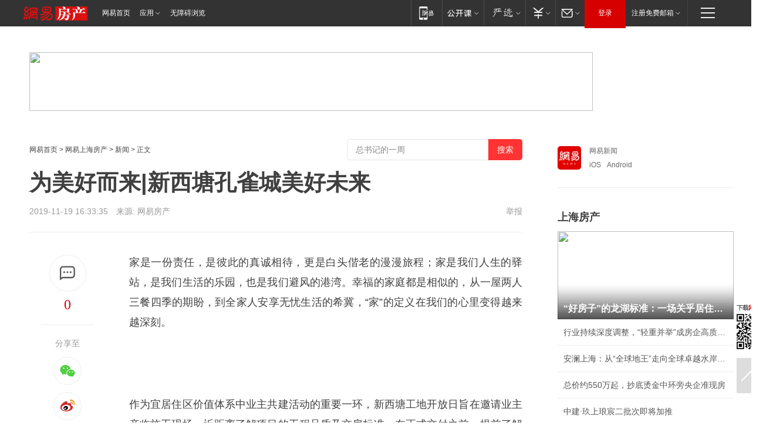

--- FILE ---
content_type: text/plain; charset=utf-8
request_url: https://nex.163.com/q?app=7BE0FC82&c=163article&l=134,135,136,137,138,139,140&site=netease&affiliate=163&cat=article&type=logo300x250&location=2,4,5,6,7,8,9&useruuid=null&cb=nteeaseadtrack20212
body_size: 7122
content:
nteeaseadtrack20212 ( {"result":1,"ads":[{"category":"163article","location":"134","style":"codeAD-YLH","adid":"","title":"","content":"","requestTime":1768841283616,"relatedActionLinks":[{"type":"feedback","url":"https://nex.163.com/ssp/event2?data=x4Tiy6sH%2BCQ4q3v1th5obh8IzO3zIB7O0fdqkMfaiYCHxvevYMUC8oADpH%2FYutUnACrTk0cRx%2BMsspjpmioBQLQIMCkb%2Focl8VOx7g7hb0dtkfmpIGxx5PSdXTrd%2BJvfRh0L3kOJDnxk6gB3RP9hIgpDOaVMj%2Bs6eZmI54dLwTcVPg4G%2BLFvpZfqszSKW4v5nJkeYqtW4MoyjCetyqxOrxcm818Qr9SrYtZXrB8vwtFRK7YJlfb3MGlgXlyC9ybgjFUxCdH5Zy0KebV%2Fl48njGzOMzDuDGYC%2FC4lARAeP8ELDIZZzrssKHm2Sg%2BaCbKsIqXughmFIH%2FM7NRMqPKrTiauzKYiSjR1JbvVSFzqmfvX47oYlt6KIOJUGJgWE%2BTJBnaol3jN%2BvxPnsGYmzEPF%2F65W1c5Ux1ayOKXX6piSNJvzxnLLSVfOOYREVa85gMYwwCWAJ1oRXVGq0dRsh8vgrIWgRFwWMz8tI7ak8Bc0H8W18NI%2BCt78qeGcbNbwFM%2B4Pk1cT8YCweHop%2BDiOUa0lkl9pBgqNzpasGwzx%2FcUY1lmiUf1Nv67qJcP7iSfkmtGsnFqYInN%2Bi9HP0OAJqwVEaNZ8MNGf9m31icAgYxGYRwfaR%2FmUc886z3PZR1aA9zZtRksP562v%2ByWtMTDrFLXOSxUTTJ81GTRUVtrGLM%2FA0RoJ9Mr6rCcusDrYwShluDSooaId3O%2B7puBxFtGsokvxRacAzaAzT18u3YeHUtAraWV5gslkGrRPoXNq5VAbrNykwMsuFue4Sv3BwPB4Xo72sPsdruGCHmIcxhePLxLe%2BIkF%2F1tUEK%2BCxhPpzBulqJqf62vc22TvVwqsQ1JrNwCPuw7DiGFGKpPbQ6f8wzupZKLNj0M0hDt0%2BZg9gIPb6wkp1r9m%2FwS%2FEgRJ5qZ9B7yuuQy52IkGrvgD%2FrwyKJ5Xo4%2Fnb%2FXFIljWnhkWEOMa7BwSEILZKXapEiZMjW9kC4UaoBj4URmtHjz%2Fjw%2B%2B%2FLAhtVGZybP5qOx5vYO%2BjseDjLqdRt6u3r%2B%2BekUrWDQBJyY4NGRHKFHke%2FMktp6p5uIQBH1352MRZ4C0V1EhrcqoiroEcNNeSJ4ss%2FmuJ0oebAhvOPFTYuiUslfLsdc%2BBRADY%3D&event=19&ect=reason"}],"monitor":[{"action":0,"url":"https://yp.ws.126.net/ytf/fs?mt=100&yte=[base64]&wsg=-&lks=-&ptc=1"},{"action":1,"url":"https://yp.ws.126.net/ytf/fc?mt=101&yte=[base64]&wsg=-&lks=-&ptc=1"},{"action":0,"url":"https://nex.163.com/ssp/show2?data=x4Tiy6sH%2BCQ4q3v1th5obh8IzO3zIB7O0fdqkMfaiYCHxvevYMUC8oADpH%2FYutUnACrTk0cRx%2BMsspjpmioBQLQIMCkb%2Focl8VOx7g7hb0dtkfmpIGxx5PSdXTrd%2BJvfRh0L3kOJDnxk6gB3RP9hIgpDOaVMj%2Bs6eZmI54dLwTcVPg4G%2BLFvpZfqszSKW4v5nJkeYqtW4MoyjCetyqxOrxcm818Qr9SrYtZXrB8vwtFRK7YJlfb3MGlgXlyC9ybgjFUxCdH5Zy0KebV%2Fl48njGzOMzDuDGYC%2FC4lARAeP8ELDIZZzrssKHm2Sg%2BaCbKsIqXughmFIH%2FM7NRMqPKrTiauzKYiSjR1JbvVSFzqmfvX47oYlt6KIOJUGJgWE%2BTJBnaol3jN%2BvxPnsGYmzEPF%2F65W1c5Ux1ayOKXX6piSNJvzxnLLSVfOOYREVa85gMYwwCWAJ1oRXVGq0dRsh8vgrIWgRFwWMz8tI7ak8Bc0H8W18NI%2BCt78qeGcbNbwFM%2B4Pk1cT8YCweHop%2BDiOUa0lkl9pBgqNzpasGwzx%2FcUY1lmiUf1Nv67qJcP7iSfkmtGsnFqYInN%2Bi9HP0OAJqwVEaNZ8MNGf9m31icAgYxGYRwfaR%2FmUc886z3PZR1aA9zZtRksP562v%2ByWtMTDrFLXOSxUTTJ81GTRUVtrGLM%2FA0RoJ9Mr6rCcusDrYwShluDSooaId3O%2B7puBxFtGsokvxRacAzaAzT18u3YeHUtAraWV5gslkGrRPoXNq5VAbrNykwMsuFue4Sv3BwPB4Xo72sPsdruGCHmIcxhePLxLe%2BIkF%2F1tUEK%2BCxhPpzBulqJqf62vc22TvVwqsQ1JrNwCPuw7DiGFGKpPbQ6f8wzupZKLNj0M0hDt0%2BZg9gIPb6wkp1r9m%2FwS%2FEgRJ5qZ9B7yuuQy52IkGrvgD%2FrwyKJ5Xo4%2Fnb%2FXFIljWnhkWEOMa7BwSEILZKXapEiZMjW9kC4UaoBj4URmtHjz%2Fjw%2B%2B%2FLAhtVGZybP5qOx5vYO%2BjseDjLqdRt6u3r%2B%2BekUrWDQBJyY4NGRHKFHke%2FMktp6p5uIQBH1352MRZ4C0V1EhrcqoiroEcNNeSJ4ss%2FmuJ0oebAhvOPFTYuiUslfLsdc%2BBRADY%3D&v=1&event=0&ect="},{"action":1,"url":"https://nex.163.com/ssp/click2?data=x4Tiy6sH%2BCQ4q3v1th5obh8IzO3zIB7O0fdqkMfaiYCHxvevYMUC8oADpH%2FYutUnACrTk0cRx%2BMsspjpmioBQLQIMCkb%2Focl8VOx7g7hb0dtkfmpIGxx5PSdXTrd%2BJvfRh0L3kOJDnxk6gB3RP9hIgpDOaVMj%2Bs6eZmI54dLwTcVPg4G%2BLFvpZfqszSKW4v5nJkeYqtW4MoyjCetyqxOrxcm818Qr9SrYtZXrB8vwtFRK7YJlfb3MGlgXlyC9ybgjFUxCdH5Zy0KebV%2Fl48njGzOMzDuDGYC%2FC4lARAeP8ELDIZZzrssKHm2Sg%2BaCbKsIqXughmFIH%2FM7NRMqPKrTiauzKYiSjR1JbvVSFzqmfvX47oYlt6KIOJUGJgWE%2BTJBnaol3jN%2BvxPnsGYmzEPF%2F65W1c5Ux1ayOKXX6piSNJvzxnLLSVfOOYREVa85gMYwwCWAJ1oRXVGq0dRsh8vgrIWgRFwWMz8tI7ak8Bc0H8W18NI%2BCt78qeGcbNbwFM%2B4Pk1cT8YCweHop%2BDiOUa0lkl9pBgqNzpasGwzx%2FcUY1lmiUf1Nv67qJcP7iSfkmtGsnFqYInN%2Bi9HP0OAJqwVEaNZ8MNGf9m31icAgYxGYRwfaR%2FmUc886z3PZR1aA9zZtRksP562v%2ByWtMTDrFLXOSxUTTJ81GTRUVtrGLM%2FA0RoJ9Mr6rCcusDrYwShluDSooaId3O%2B7puBxFtGsokvxRacAzaAzT18u3YeHUtAraWV5gslkGrRPoXNq5VAbrNykwMsuFue4Sv3BwPB4Xo72sPsdruGCHmIcxhePLxLe%2BIkF%2F1tUEK%2BCxhPpzBulqJqf62vc22TvVwqsQ1JrNwCPuw7DiGFGKpPbQ6f8wzupZKLNj0M0hDt0%2BZg9gIPb6wkp1r9m%2FwS%2FEgRJ5qZ9B7yuuQy52IkGrvgD%2FrwyKJ5Xo4%2Fnb%2FXFIljWnhkWEOMa7BwSEILZKXapEiZMjW9kC4UaoBj4URmtHjz%2Fjw%2B%2B%2FLAhtVGZybP5qOx5vYO%2BjseDjLqdRt6u3r%2B%2BekUrWDQBJyY4NGRHKFHke%2FMktp6p5uIQBH1352MRZ4C0V1EhrcqoiroEcNNeSJ4ss%2FmuJ0oebAhvOPFTYuiUslfLsdc%2BBRADY%3D&v=1&event=1&ect="},{"action":19,"url":"https://nex.163.com/ssp/event2?data=x4Tiy6sH%2BCQ4q3v1th5obh8IzO3zIB7O0fdqkMfaiYCHxvevYMUC8oADpH%2FYutUnACrTk0cRx%2BMsspjpmioBQLQIMCkb%2Focl8VOx7g7hb0dtkfmpIGxx5PSdXTrd%2BJvfRh0L3kOJDnxk6gB3RP9hIgpDOaVMj%2Bs6eZmI54dLwTcVPg4G%2BLFvpZfqszSKW4v5nJkeYqtW4MoyjCetyqxOrxcm818Qr9SrYtZXrB8vwtFRK7YJlfb3MGlgXlyC9ybgjFUxCdH5Zy0KebV%2Fl48njGzOMzDuDGYC%2FC4lARAeP8ELDIZZzrssKHm2Sg%2BaCbKsIqXughmFIH%2FM7NRMqPKrTiauzKYiSjR1JbvVSFzqmfvX47oYlt6KIOJUGJgWE%2BTJBnaol3jN%2BvxPnsGYmzEPF%2F65W1c5Ux1ayOKXX6piSNJvzxnLLSVfOOYREVa85gMYwwCWAJ1oRXVGq0dRsh8vgrIWgRFwWMz8tI7ak8Bc0H8W18NI%2BCt78qeGcbNbwFM%2B4Pk1cT8YCweHop%2BDiOUa0lkl9pBgqNzpasGwzx%2FcUY1lmiUf1Nv67qJcP7iSfkmtGsnFqYInN%2Bi9HP0OAJqwVEaNZ8MNGf9m31icAgYxGYRwfaR%2FmUc886z3PZR1aA9zZtRksP562v%2ByWtMTDrFLXOSxUTTJ81GTRUVtrGLM%2FA0RoJ9Mr6rCcusDrYwShluDSooaId3O%2B7puBxFtGsokvxRacAzaAzT18u3YeHUtAraWV5gslkGrRPoXNq5VAbrNykwMsuFue4Sv3BwPB4Xo72sPsdruGCHmIcxhePLxLe%2BIkF%2F1tUEK%2BCxhPpzBulqJqf62vc22TvVwqsQ1JrNwCPuw7DiGFGKpPbQ6f8wzupZKLNj0M0hDt0%2BZg9gIPb6wkp1r9m%2FwS%2FEgRJ5qZ9B7yuuQy52IkGrvgD%2FrwyKJ5Xo4%2Fnb%2FXFIljWnhkWEOMa7BwSEILZKXapEiZMjW9kC4UaoBj4URmtHjz%2Fjw%2B%2B%2FLAhtVGZybP5qOx5vYO%2BjseDjLqdRt6u3r%2B%2BekUrWDQBJyY4NGRHKFHke%2FMktp6p5uIQBH1352MRZ4C0V1EhrcqoiroEcNNeSJ4ss%2FmuJ0oebAhvOPFTYuiUslfLsdc%2BBRADY%3D&event=19&ect=feedback&act="}],"resources":[],"visibility":[{"duration":0,"rate_height":"50","type":"0"}],"source":"广告","htmlResource":"<!-- service=7 -->\n<!-- type=codeAD-YLH -->\n<!-- 网易首页-矩形M1 -->\n<div class=\"gdt-ad-container\" data-placementid=\"9186163654547426\">\n  <template  class=\"outin-ad-code\" style=\"display: none;background-color: #ccc;\">\n    <ins style=\"display: block;\" data-revive-zoneid=\"541\" data-revive-id=\"bc0ee6b32b55ca7bfb61c2a9dd1cf0c5\"></ins>\n    <script>\n        window.reviveAsync = null;\n    </script>\n    <script src=\"https://static.outin.cn/js/gtr/gtr.min.js\" async></script>\n  </template >\n</div>\n<!--sspClickMonitor-->\n<!--统计代码勿删，部署在body内-->","hasHtmlResource":1,"iframe":[]},{"category":"163article","location":"135","style":"codeAD-YLH","adid":"","title":"","content":"","requestTime":1768841283616,"relatedActionLinks":[{"type":"feedback","url":"https://nex.163.com/ssp/event2?data=x4Tiy6sH%2BCQ4q3v1th5obh8IzO3zIB7O0fdqkMfaiYCHxvevYMUC8oADpH%2FYutUnACrTk0cRx%2BMsspjpmioBQLQIMCkb%2Focl8VOx7g7hb0dtkfmpIGxx5PSdXTrd%2BJvfRh0L3kOJDnxk6gB3RP9hIgpDOaVMj%2Bs6eZmI54dLwTcVPg4G%2BLFvpZfqszSKW4v5nJkeYqtW4MoyjCetyqxOrxcm818Qr9SrYtZXrB8vwtFRK7YJlfb3MGlgXlyC9ybgjFUxCdH5Zy0KebV%2Fl48njO26ixHYIzwiIDq%2FKf6Yn%2B%2FgNuh%2BgMbjr%2BzQ%2FqQIzxa9tWnAs1iHNjglvkPpxP%2BcM0R5yLMEpJTtBSMzei1mZpmKxPDR91GFtVgpLCUsw20A7B%2BRYHxHwcn16HSlXvNv7gZW5W0PIqZZuiJJbEf2SsVMveweHiCDeEfPZGExm4CSU8ISsJZksjvJoERGVp%2FVaHbTs4jf9RVAzE33ZEoP9QI00fPflbwSKH1HGKhj54NwguowjbnACGbveNxBo4CuzOnKjDJ7gAcRD1JaarYWLBq7wffjr6G8LweEFyl1ye49ORuydEy1zqTCZYIKYKfkzFl7gXMCidPC%2BalMU3Qv0CJ4dEWeWEK%2BAvX8XEnYox%2BgVO3uPZYjZIh1151oa%2FvUNv5%2B8mg5tfn8twydS4ruEMlDoIBpyV6sXkgViMusrrE074VWfhLv0OGyOZH0BDyjrSEkiNTDHE1KT0tUhMC0jtvzG3znm4rjeL6ipMi%2F18P2L%2BYZ1WBldIFbpX6jNwkRxRwnorMlihx%2BoAYg3YxZITED2G0UNRSDOa%2BI7hJPdr9Y%2BsA2OlLdjsWD%2F3dld8KdDjRvgA4iYxRh8tcsi0DX7HwSVK8Dlp8WRaBm8QEpn9l8Yg7pNUtvdx%2FTw3jO5mx9bxy0u5dsOAbtZVOiwoRTnzdz1ZE28q7PPTeg7XL6nIl1WT69rI8NOfOlEaXF7xuTf6P4ZsB%2FnZdE%2BjZZ1BGAoubTp9vA1vho58ifc50AJwMaPSfMuY29qsvn8pscwZpji2HBOhSOU8Ck0qdjDLWUUAZ%2FqbBBDweIGib%2B9wt%2FxEEf9eCPhVjAGZli02FG5T2slJXSKqfTziFE4WjynWThTjQ%3D&event=19&ect=reason"}],"monitor":[{"action":0,"url":"https://yp.ws.126.net/ytf/fs?mt=100&yte=[base64]&wsg=-&lks=-&ptc=1"},{"action":1,"url":"https://yp.ws.126.net/ytf/fc?mt=101&yte=[base64]&wsg=-&lks=-&ptc=1"},{"action":0,"url":"https://nex.163.com/ssp/show2?data=x4Tiy6sH%2BCQ4q3v1th5obh8IzO3zIB7O0fdqkMfaiYCHxvevYMUC8oADpH%2FYutUnACrTk0cRx%2BMsspjpmioBQLQIMCkb%2Focl8VOx7g7hb0dtkfmpIGxx5PSdXTrd%2BJvfRh0L3kOJDnxk6gB3RP9hIgpDOaVMj%2Bs6eZmI54dLwTcVPg4G%2BLFvpZfqszSKW4v5nJkeYqtW4MoyjCetyqxOrxcm818Qr9SrYtZXrB8vwtFRK7YJlfb3MGlgXlyC9ybgjFUxCdH5Zy0KebV%2Fl48njO26ixHYIzwiIDq%2FKf6Yn%2B%2FgNuh%2BgMbjr%2BzQ%2FqQIzxa9tWnAs1iHNjglvkPpxP%2BcM0R5yLMEpJTtBSMzei1mZpmKxPDR91GFtVgpLCUsw20A7B%2BRYHxHwcn16HSlXvNv7gZW5W0PIqZZuiJJbEf2SsVMveweHiCDeEfPZGExm4CSU8ISsJZksjvJoERGVp%2FVaHbTs4jf9RVAzE33ZEoP9QI00fPflbwSKH1HGKhj54NwguowjbnACGbveNxBo4CuzOnKjDJ7gAcRD1JaarYWLBq7wffjr6G8LweEFyl1ye49ORuydEy1zqTCZYIKYKfkzFl7gXMCidPC%2BalMU3Qv0CJ4dEWeWEK%2BAvX8XEnYox%2BgVO3uPZYjZIh1151oa%2FvUNv5%2B8mg5tfn8twydS4ruEMlDoIBpyV6sXkgViMusrrE074VWfhLv0OGyOZH0BDyjrSEkiNTDHE1KT0tUhMC0jtvzG3znm4rjeL6ipMi%2F18P2L%2BYZ1WBldIFbpX6jNwkRxRwnorMlihx%2BoAYg3YxZITED2G0UNRSDOa%2BI7hJPdr9Y%2BsA2OlLdjsWD%2F3dld8KdDjRvgA4iYxRh8tcsi0DX7HwSVK8Dlp8WRaBm8QEpn9l8Yg7pNUtvdx%2FTw3jO5mx9bxy0u5dsOAbtZVOiwoRTnzdz1ZE28q7PPTeg7XL6nIl1WT69rI8NOfOlEaXF7xuTf6P4ZsB%2FnZdE%2BjZZ1BGAoubTp9vA1vho58ifc50AJwMaPSfMuY29qsvn8pscwZpji2HBOhSOU8Ck0qdjDLWUUAZ%2FqbBBDweIGib%2B9wt%2FxEEf9eCPhVjAGZli02FG5T2slJXSKqfTziFE4WjynWThTjQ%3D&v=1&event=0&ect="},{"action":1,"url":"https://nex.163.com/ssp/click2?data=x4Tiy6sH%2BCQ4q3v1th5obh8IzO3zIB7O0fdqkMfaiYCHxvevYMUC8oADpH%2FYutUnACrTk0cRx%2BMsspjpmioBQLQIMCkb%2Focl8VOx7g7hb0dtkfmpIGxx5PSdXTrd%2BJvfRh0L3kOJDnxk6gB3RP9hIgpDOaVMj%2Bs6eZmI54dLwTcVPg4G%2BLFvpZfqszSKW4v5nJkeYqtW4MoyjCetyqxOrxcm818Qr9SrYtZXrB8vwtFRK7YJlfb3MGlgXlyC9ybgjFUxCdH5Zy0KebV%2Fl48njO26ixHYIzwiIDq%2FKf6Yn%2B%2FgNuh%2BgMbjr%2BzQ%2FqQIzxa9tWnAs1iHNjglvkPpxP%2BcM0R5yLMEpJTtBSMzei1mZpmKxPDR91GFtVgpLCUsw20A7B%2BRYHxHwcn16HSlXvNv7gZW5W0PIqZZuiJJbEf2SsVMveweHiCDeEfPZGExm4CSU8ISsJZksjvJoERGVp%2FVaHbTs4jf9RVAzE33ZEoP9QI00fPflbwSKH1HGKhj54NwguowjbnACGbveNxBo4CuzOnKjDJ7gAcRD1JaarYWLBq7wffjr6G8LweEFyl1ye49ORuydEy1zqTCZYIKYKfkzFl7gXMCidPC%2BalMU3Qv0CJ4dEWeWEK%2BAvX8XEnYox%2BgVO3uPZYjZIh1151oa%2FvUNv5%2B8mg5tfn8twydS4ruEMlDoIBpyV6sXkgViMusrrE074VWfhLv0OGyOZH0BDyjrSEkiNTDHE1KT0tUhMC0jtvzG3znm4rjeL6ipMi%2F18P2L%2BYZ1WBldIFbpX6jNwkRxRwnorMlihx%2BoAYg3YxZITED2G0UNRSDOa%2BI7hJPdr9Y%2BsA2OlLdjsWD%2F3dld8KdDjRvgA4iYxRh8tcsi0DX7HwSVK8Dlp8WRaBm8QEpn9l8Yg7pNUtvdx%2FTw3jO5mx9bxy0u5dsOAbtZVOiwoRTnzdz1ZE28q7PPTeg7XL6nIl1WT69rI8NOfOlEaXF7xuTf6P4ZsB%2FnZdE%2BjZZ1BGAoubTp9vA1vho58ifc50AJwMaPSfMuY29qsvn8pscwZpji2HBOhSOU8Ck0qdjDLWUUAZ%2FqbBBDweIGib%2B9wt%2FxEEf9eCPhVjAGZli02FG5T2slJXSKqfTziFE4WjynWThTjQ%3D&v=1&event=1&ect="},{"action":19,"url":"https://nex.163.com/ssp/event2?data=x4Tiy6sH%2BCQ4q3v1th5obh8IzO3zIB7O0fdqkMfaiYCHxvevYMUC8oADpH%2FYutUnACrTk0cRx%2BMsspjpmioBQLQIMCkb%2Focl8VOx7g7hb0dtkfmpIGxx5PSdXTrd%2BJvfRh0L3kOJDnxk6gB3RP9hIgpDOaVMj%2Bs6eZmI54dLwTcVPg4G%2BLFvpZfqszSKW4v5nJkeYqtW4MoyjCetyqxOrxcm818Qr9SrYtZXrB8vwtFRK7YJlfb3MGlgXlyC9ybgjFUxCdH5Zy0KebV%2Fl48njO26ixHYIzwiIDq%2FKf6Yn%2B%2FgNuh%2BgMbjr%2BzQ%2FqQIzxa9tWnAs1iHNjglvkPpxP%2BcM0R5yLMEpJTtBSMzei1mZpmKxPDR91GFtVgpLCUsw20A7B%2BRYHxHwcn16HSlXvNv7gZW5W0PIqZZuiJJbEf2SsVMveweHiCDeEfPZGExm4CSU8ISsJZksjvJoERGVp%2FVaHbTs4jf9RVAzE33ZEoP9QI00fPflbwSKH1HGKhj54NwguowjbnACGbveNxBo4CuzOnKjDJ7gAcRD1JaarYWLBq7wffjr6G8LweEFyl1ye49ORuydEy1zqTCZYIKYKfkzFl7gXMCidPC%2BalMU3Qv0CJ4dEWeWEK%2BAvX8XEnYox%2BgVO3uPZYjZIh1151oa%2FvUNv5%2B8mg5tfn8twydS4ruEMlDoIBpyV6sXkgViMusrrE074VWfhLv0OGyOZH0BDyjrSEkiNTDHE1KT0tUhMC0jtvzG3znm4rjeL6ipMi%2F18P2L%2BYZ1WBldIFbpX6jNwkRxRwnorMlihx%2BoAYg3YxZITED2G0UNRSDOa%2BI7hJPdr9Y%2BsA2OlLdjsWD%2F3dld8KdDjRvgA4iYxRh8tcsi0DX7HwSVK8Dlp8WRaBm8QEpn9l8Yg7pNUtvdx%2FTw3jO5mx9bxy0u5dsOAbtZVOiwoRTnzdz1ZE28q7PPTeg7XL6nIl1WT69rI8NOfOlEaXF7xuTf6P4ZsB%2FnZdE%2BjZZ1BGAoubTp9vA1vho58ifc50AJwMaPSfMuY29qsvn8pscwZpji2HBOhSOU8Ck0qdjDLWUUAZ%2FqbBBDweIGib%2B9wt%2FxEEf9eCPhVjAGZli02FG5T2slJXSKqfTziFE4WjynWThTjQ%3D&event=19&ect=feedback&act="}],"resources":[],"visibility":[{"duration":0,"rate_height":"50","type":"0"}],"source":"广告","htmlResource":"<!-- service=7 -->\n<!-- type=codeAD-YLH -->\n<!-- 网易首页-矩形M1 -->\n<div class=\"gdt-ad-container\" data-placementid=\"9186163654547426\">\n  <template  class=\"outin-ad-code\" style=\"display: none;background-color: #ccc;\">\n    <ins style=\"display: block;\" data-revive-zoneid=\"541\" data-revive-id=\"bc0ee6b32b55ca7bfb61c2a9dd1cf0c5\"></ins>\n    <script>\n        window.reviveAsync = null;\n    </script>\n    <script src=\"https://static.outin.cn/js/gtr/gtr.min.js\" async></script>\n  </template >\n</div>\n<!--sspClickMonitor-->\n<!--统计代码勿删，部署在body内-->","hasHtmlResource":1,"iframe":[]},{"category":"163article","location":"136","style":"codeAD-YLH","adid":"","title":"","content":"","requestTime":1768841283616,"relatedActionLinks":[{"type":"feedback","url":"https://nex.163.com/ssp/event2?data=x4Tiy6sH%2BCQ4q3v1th5obh8IzO3zIB7O0fdqkMfaiYCHxvevYMUC8oADpH%2FYutUnACrTk0cRx%2BMsspjpmioBQLQIMCkb%2Focl8VOx7g7hb0dtkfmpIGxx5PSdXTrd%2BJvfRh0L3kOJDnxk6gB3RP9hIgpDOaVMj%2Bs6eZmI54dLwTcVPg4G%2BLFvpZfqszSKW4v5nJkeYqtW4MoyjCetyqxOrxcm818Qr9SrYtZXrB8vwtFRK7YJlfb3MGlgXlyC9ybgjFUxCdH5Zy0KebV%2Fl48njA9VLoL4McJbIuSez5obGhbBmX47w86qApl9BFAHcLZfD0Wdh8426S2KYCmsTE3KamyYuijfvUKkEv%2BZeKOHq7wXiLDNgNaNjrkKp9gUa7azsPibCK5bdpl7HQquhb%2BfnOI2S0glMNnKoe8%2FEzlScqJpU%2BNJ4RFIVB7RrwpZDnorR0TVXDYKxs6JZR6lkOg22CZ78grrwsgnKtkHZhxliS7JcV3NPl1fRJyxEGpJ%2BpArBEfqb839i%2BrYUe6LgSa1y318CK24YEDMY0LOIi6jRa7RfcPfdtZmJqxN0qrEu%2FNbqDB4vVXduqZQvC5PyELK4D2LZZ6KQuZtZ6JMIQ1B3hPE1%2BSNlflHquYn0UlOzqiDPBjEIQhVI9dst1DMficCkVqjLwd5b84J4HPGmOR1R9BPEOpXcLfSpP4AUszEagAXPt73o1TqmOZHoCwoMfi8SAD%2FEUZ9w1pUmtcC%2F0HN79F7L32z%2FEHQHDZN4f%2F4kRaXPuyNVhyw%2Bj9fBFcwGLzs%2BQpbh%2FRDFsANGcQbkyE%2BmsuNz9VftSBVe9zYeQQ9paIgrfd7oKFZGP6XVFRzePVExzs3dh890ZQ%2FiDl862Jc2IEa83sBhCL%2Bu7Ea%2BN7vtJOzt4znFBvr297d1%2FFMaDFpQyUfd%2FssIcfVnA7CJl4Rt%2F9nBSCDMFgC43%2BG7e4G5%2FtD%2F6I%2BzOIrAylU%2F1hiHSC%2B3r5LJrZj5Rk%2Fug6wcR%2BxS%2ByRhO%2BSzgs80PFJHL%2FSjAP%2FjXqRw6Vyyic41P4uA%2Fk97%2BJGTNnw%2BDHXQhgAaPgwt8vY4bDqpw36%2FTTa3T0slgOsqCpbpx6UXfkECmEZJI28LIeawXyzhg7My7mXQ2W8cTg%3D&event=19&ect=reason"}],"monitor":[{"action":0,"url":"https://yp.ws.126.net/ytf/fs?mt=100&yte=[base64]&wsg=-&lks=-&ptc=1"},{"action":1,"url":"https://yp.ws.126.net/ytf/fc?mt=101&yte=[base64]&wsg=-&lks=-&ptc=1"},{"action":0,"url":"https://nex.163.com/ssp/show2?data=x4Tiy6sH%2BCQ4q3v1th5obh8IzO3zIB7O0fdqkMfaiYCHxvevYMUC8oADpH%2FYutUnACrTk0cRx%2BMsspjpmioBQLQIMCkb%2Focl8VOx7g7hb0dtkfmpIGxx5PSdXTrd%2BJvfRh0L3kOJDnxk6gB3RP9hIgpDOaVMj%2Bs6eZmI54dLwTcVPg4G%2BLFvpZfqszSKW4v5nJkeYqtW4MoyjCetyqxOrxcm818Qr9SrYtZXrB8vwtFRK7YJlfb3MGlgXlyC9ybgjFUxCdH5Zy0KebV%2Fl48njA9VLoL4McJbIuSez5obGhbBmX47w86qApl9BFAHcLZfD0Wdh8426S2KYCmsTE3KamyYuijfvUKkEv%2BZeKOHq7wXiLDNgNaNjrkKp9gUa7azsPibCK5bdpl7HQquhb%2BfnOI2S0glMNnKoe8%2FEzlScqJpU%2BNJ4RFIVB7RrwpZDnorR0TVXDYKxs6JZR6lkOg22CZ78grrwsgnKtkHZhxliS7JcV3NPl1fRJyxEGpJ%2BpArBEfqb839i%2BrYUe6LgSa1y318CK24YEDMY0LOIi6jRa7RfcPfdtZmJqxN0qrEu%2FNbqDB4vVXduqZQvC5PyELK4D2LZZ6KQuZtZ6JMIQ1B3hPE1%2BSNlflHquYn0UlOzqiDPBjEIQhVI9dst1DMficCkVqjLwd5b84J4HPGmOR1R9BPEOpXcLfSpP4AUszEagAXPt73o1TqmOZHoCwoMfi8SAD%2FEUZ9w1pUmtcC%2F0HN79F7L32z%2FEHQHDZN4f%2F4kRaXPuyNVhyw%2Bj9fBFcwGLzs%2BQpbh%2FRDFsANGcQbkyE%2BmsuNz9VftSBVe9zYeQQ9paIgrfd7oKFZGP6XVFRzePVExzs3dh890ZQ%2FiDl862Jc2IEa83sBhCL%2Bu7Ea%2BN7vtJOzt4znFBvr297d1%2FFMaDFpQyUfd%2FssIcfVnA7CJl4Rt%2F9nBSCDMFgC43%2BG7e4G5%2FtD%2F6I%2BzOIrAylU%2F1hiHSC%2B3r5LJrZj5Rk%2Fug6wcR%2BxS%2ByRhO%2BSzgs80PFJHL%2FSjAP%2FjXqRw6Vyyic41P4uA%2Fk97%2BJGTNnw%2BDHXQhgAaPgwt8vY4bDqpw36%2FTTa3T0slgOsqCpbpx6UXfkECmEZJI28LIeawXyzhg7My7mXQ2W8cTg%3D&v=1&event=0&ect="},{"action":1,"url":"https://nex.163.com/ssp/click2?data=x4Tiy6sH%2BCQ4q3v1th5obh8IzO3zIB7O0fdqkMfaiYCHxvevYMUC8oADpH%2FYutUnACrTk0cRx%2BMsspjpmioBQLQIMCkb%2Focl8VOx7g7hb0dtkfmpIGxx5PSdXTrd%2BJvfRh0L3kOJDnxk6gB3RP9hIgpDOaVMj%2Bs6eZmI54dLwTcVPg4G%2BLFvpZfqszSKW4v5nJkeYqtW4MoyjCetyqxOrxcm818Qr9SrYtZXrB8vwtFRK7YJlfb3MGlgXlyC9ybgjFUxCdH5Zy0KebV%2Fl48njA9VLoL4McJbIuSez5obGhbBmX47w86qApl9BFAHcLZfD0Wdh8426S2KYCmsTE3KamyYuijfvUKkEv%2BZeKOHq7wXiLDNgNaNjrkKp9gUa7azsPibCK5bdpl7HQquhb%2BfnOI2S0glMNnKoe8%2FEzlScqJpU%2BNJ4RFIVB7RrwpZDnorR0TVXDYKxs6JZR6lkOg22CZ78grrwsgnKtkHZhxliS7JcV3NPl1fRJyxEGpJ%2BpArBEfqb839i%2BrYUe6LgSa1y318CK24YEDMY0LOIi6jRa7RfcPfdtZmJqxN0qrEu%2FNbqDB4vVXduqZQvC5PyELK4D2LZZ6KQuZtZ6JMIQ1B3hPE1%2BSNlflHquYn0UlOzqiDPBjEIQhVI9dst1DMficCkVqjLwd5b84J4HPGmOR1R9BPEOpXcLfSpP4AUszEagAXPt73o1TqmOZHoCwoMfi8SAD%2FEUZ9w1pUmtcC%2F0HN79F7L32z%2FEHQHDZN4f%2F4kRaXPuyNVhyw%2Bj9fBFcwGLzs%2BQpbh%2FRDFsANGcQbkyE%2BmsuNz9VftSBVe9zYeQQ9paIgrfd7oKFZGP6XVFRzePVExzs3dh890ZQ%2FiDl862Jc2IEa83sBhCL%2Bu7Ea%2BN7vtJOzt4znFBvr297d1%2FFMaDFpQyUfd%2FssIcfVnA7CJl4Rt%2F9nBSCDMFgC43%2BG7e4G5%2FtD%2F6I%2BzOIrAylU%2F1hiHSC%2B3r5LJrZj5Rk%2Fug6wcR%2BxS%2ByRhO%2BSzgs80PFJHL%2FSjAP%2FjXqRw6Vyyic41P4uA%2Fk97%2BJGTNnw%2BDHXQhgAaPgwt8vY4bDqpw36%2FTTa3T0slgOsqCpbpx6UXfkECmEZJI28LIeawXyzhg7My7mXQ2W8cTg%3D&v=1&event=1&ect="},{"action":19,"url":"https://nex.163.com/ssp/event2?data=x4Tiy6sH%2BCQ4q3v1th5obh8IzO3zIB7O0fdqkMfaiYCHxvevYMUC8oADpH%2FYutUnACrTk0cRx%2BMsspjpmioBQLQIMCkb%2Focl8VOx7g7hb0dtkfmpIGxx5PSdXTrd%2BJvfRh0L3kOJDnxk6gB3RP9hIgpDOaVMj%2Bs6eZmI54dLwTcVPg4G%2BLFvpZfqszSKW4v5nJkeYqtW4MoyjCetyqxOrxcm818Qr9SrYtZXrB8vwtFRK7YJlfb3MGlgXlyC9ybgjFUxCdH5Zy0KebV%2Fl48njA9VLoL4McJbIuSez5obGhbBmX47w86qApl9BFAHcLZfD0Wdh8426S2KYCmsTE3KamyYuijfvUKkEv%2BZeKOHq7wXiLDNgNaNjrkKp9gUa7azsPibCK5bdpl7HQquhb%2BfnOI2S0glMNnKoe8%2FEzlScqJpU%2BNJ4RFIVB7RrwpZDnorR0TVXDYKxs6JZR6lkOg22CZ78grrwsgnKtkHZhxliS7JcV3NPl1fRJyxEGpJ%2BpArBEfqb839i%2BrYUe6LgSa1y318CK24YEDMY0LOIi6jRa7RfcPfdtZmJqxN0qrEu%2FNbqDB4vVXduqZQvC5PyELK4D2LZZ6KQuZtZ6JMIQ1B3hPE1%2BSNlflHquYn0UlOzqiDPBjEIQhVI9dst1DMficCkVqjLwd5b84J4HPGmOR1R9BPEOpXcLfSpP4AUszEagAXPt73o1TqmOZHoCwoMfi8SAD%2FEUZ9w1pUmtcC%2F0HN79F7L32z%2FEHQHDZN4f%2F4kRaXPuyNVhyw%2Bj9fBFcwGLzs%2BQpbh%2FRDFsANGcQbkyE%2BmsuNz9VftSBVe9zYeQQ9paIgrfd7oKFZGP6XVFRzePVExzs3dh890ZQ%2FiDl862Jc2IEa83sBhCL%2Bu7Ea%2BN7vtJOzt4znFBvr297d1%2FFMaDFpQyUfd%2FssIcfVnA7CJl4Rt%2F9nBSCDMFgC43%2BG7e4G5%2FtD%2F6I%2BzOIrAylU%2F1hiHSC%2B3r5LJrZj5Rk%2Fug6wcR%2BxS%2ByRhO%2BSzgs80PFJHL%2FSjAP%2FjXqRw6Vyyic41P4uA%2Fk97%2BJGTNnw%2BDHXQhgAaPgwt8vY4bDqpw36%2FTTa3T0slgOsqCpbpx6UXfkECmEZJI28LIeawXyzhg7My7mXQ2W8cTg%3D&event=19&ect=feedback&act="}],"resources":[],"visibility":[{"duration":0,"rate_height":"50","type":"0"}],"source":"广告","htmlResource":"<!-- service=7 -->\n<!-- type=codeAD-YLH -->\n<!-- 网易首页-矩形M1 -->\n<div class=\"gdt-ad-container\" data-placementid=\"9186163654547426\">\n  <template  class=\"outin-ad-code\" style=\"display: none;background-color: #ccc;\">\n    <ins style=\"display: block;\" data-revive-zoneid=\"541\" data-revive-id=\"bc0ee6b32b55ca7bfb61c2a9dd1cf0c5\"></ins>\n    <script>\n        window.reviveAsync = null;\n    </script>\n    <script src=\"https://static.outin.cn/js/gtr/gtr.min.js\" async></script>\n  </template >\n</div>\n<!--sspClickMonitor-->\n<!--统计代码勿删，部署在body内-->","hasHtmlResource":1,"iframe":[]},{"category":"163article","location":"137","style":"codeAD-YLH","adid":"","title":"","content":"","requestTime":1768841283616,"relatedActionLinks":[{"type":"feedback","url":"https://nex.163.com/ssp/event2?data=x4Tiy6sH%2BCQ4q3v1th5obh8IzO3zIB7O0fdqkMfaiYCHxvevYMUC8oADpH%2FYutUnACrTk0cRx%2BMsspjpmioBQLQIMCkb%2Focl8VOx7g7hb0dtkfmpIGxx5PSdXTrd%2BJvfRh0L3kOJDnxk6gB3RP9hIgpDOaVMj%2Bs6eZmI54dLwTcVPg4G%2BLFvpZfqszSKW4v5nJkeYqtW4MoyjCetyqxOrxcm818Qr9SrYtZXrB8vwtFRK7YJlfb3MGlgXlyC9ybgjFUxCdH5Zy0KebV%2Fl48njK6WTHmuPxQzWRhpbJh4YjVZ9FZRN7peK%2FDr3dxnn%2FOcWMLbcDn0NHuAtgMstmt%2Fw5PeVa5I5BnRivyk0mpvoqtBvw9M9bBzjElzk2rv5UqKF%2FbdE6%2Bvbj48nsDR8lYagbvgxyxjkIgHaeLvW3eQ2kVPP1%2BpMNkaOAem5kpGEWS6MmM%2BD%2BZuEPCOXWD9IdUJt1VZqqAQbZqjDwLftB6wcA0s3Aqs%2BgQA8aNfaknHpq9z2NEdvHqKdIQzlo4juCztLgwzu1imjBk2c%2FOWwbyrbr%2F9GVMjtL9X85gJGYeJCoV%2FjEKhYaTjfj6R40aYXJn%2Fh5TZ9Zn0OfDTzsMGTCjbZ4QSHmnuelELeqL0damNoeBcf3BM3MI3dHffj4Tt3X3a%2FUnq4E2zXwkDmSw0qKBx6jR8dlHJ2tMGNUUR2pXxXUlDS6Yzr2xLPINes%2FC0jqdSMXRjM4o5Wmb1QLV1IDjhLxQlJQCme0B4uuJhqfVZ5OMXBTCtfE3UQOcdJetZqd5LRGOGlyr3GbpykuS7RCd7Zf%2F8sNNTnYoXlEaeLoXuxA3ivxN1JMonXrxlpVGm7Z2MN31631fQAu95Fn39bBCbmEfEhkU1RhO22d7zwgI1K8at2O%2FgbBRkKGysfXi1f0VxOjdSH3hIGIASYgXV5CfNV7m18XJL%2FrrvOcsmuOyuSYBlLJmrLVZdE37B4ktAyqbqy0P3N9Bsj0eaDeAyGwJW%2BYJses6ESnutyUHRdxuhAS2toECgndfsWf%2Fc4zzMTEx8Rmis6C9UTmglvpWZEFKAQAPRf0HDnTlYsC6MTFovn5RQe78qSoIsQxB54VG%2FsTS2C2frSr6rTeepQlS6bwHzM%2BI%3D&event=19&ect=reason"}],"monitor":[{"action":0,"url":"https://yp.ws.126.net/ytf/fs?mt=100&yte=[base64]&wsg=-&lks=-&ptc=1"},{"action":1,"url":"https://yp.ws.126.net/ytf/fc?mt=101&yte=[base64]&wsg=-&lks=-&ptc=1"},{"action":0,"url":"https://nex.163.com/ssp/show2?data=x4Tiy6sH%2BCQ4q3v1th5obh8IzO3zIB7O0fdqkMfaiYCHxvevYMUC8oADpH%2FYutUnACrTk0cRx%2BMsspjpmioBQLQIMCkb%2Focl8VOx7g7hb0dtkfmpIGxx5PSdXTrd%2BJvfRh0L3kOJDnxk6gB3RP9hIgpDOaVMj%2Bs6eZmI54dLwTcVPg4G%2BLFvpZfqszSKW4v5nJkeYqtW4MoyjCetyqxOrxcm818Qr9SrYtZXrB8vwtFRK7YJlfb3MGlgXlyC9ybgjFUxCdH5Zy0KebV%2Fl48njK6WTHmuPxQzWRhpbJh4YjVZ9FZRN7peK%2FDr3dxnn%2FOcWMLbcDn0NHuAtgMstmt%2Fw5PeVa5I5BnRivyk0mpvoqtBvw9M9bBzjElzk2rv5UqKF%2FbdE6%2Bvbj48nsDR8lYagbvgxyxjkIgHaeLvW3eQ2kVPP1%2BpMNkaOAem5kpGEWS6MmM%2BD%2BZuEPCOXWD9IdUJt1VZqqAQbZqjDwLftB6wcA0s3Aqs%2BgQA8aNfaknHpq9z2NEdvHqKdIQzlo4juCztLgwzu1imjBk2c%2FOWwbyrbr%2F9GVMjtL9X85gJGYeJCoV%2FjEKhYaTjfj6R40aYXJn%2Fh5TZ9Zn0OfDTzsMGTCjbZ4QSHmnuelELeqL0damNoeBcf3BM3MI3dHffj4Tt3X3a%2FUnq4E2zXwkDmSw0qKBx6jR8dlHJ2tMGNUUR2pXxXUlDS6Yzr2xLPINes%2FC0jqdSMXRjM4o5Wmb1QLV1IDjhLxQlJQCme0B4uuJhqfVZ5OMXBTCtfE3UQOcdJetZqd5LRGOGlyr3GbpykuS7RCd7Zf%2F8sNNTnYoXlEaeLoXuxA3ivxN1JMonXrxlpVGm7Z2MN31631fQAu95Fn39bBCbmEfEhkU1RhO22d7zwgI1K8at2O%2FgbBRkKGysfXi1f0VxOjdSH3hIGIASYgXV5CfNV7m18XJL%2FrrvOcsmuOyuSYBlLJmrLVZdE37B4ktAyqbqy0P3N9Bsj0eaDeAyGwJW%2BYJses6ESnutyUHRdxuhAS2toECgndfsWf%2Fc4zzMTEx8Rmis6C9UTmglvpWZEFKAQAPRf0HDnTlYsC6MTFovn5RQe78qSoIsQxB54VG%2FsTS2C2frSr6rTeepQlS6bwHzM%2BI%3D&v=1&event=0&ect="},{"action":1,"url":"https://nex.163.com/ssp/click2?data=x4Tiy6sH%2BCQ4q3v1th5obh8IzO3zIB7O0fdqkMfaiYCHxvevYMUC8oADpH%2FYutUnACrTk0cRx%2BMsspjpmioBQLQIMCkb%2Focl8VOx7g7hb0dtkfmpIGxx5PSdXTrd%2BJvfRh0L3kOJDnxk6gB3RP9hIgpDOaVMj%2Bs6eZmI54dLwTcVPg4G%2BLFvpZfqszSKW4v5nJkeYqtW4MoyjCetyqxOrxcm818Qr9SrYtZXrB8vwtFRK7YJlfb3MGlgXlyC9ybgjFUxCdH5Zy0KebV%2Fl48njK6WTHmuPxQzWRhpbJh4YjVZ9FZRN7peK%2FDr3dxnn%2FOcWMLbcDn0NHuAtgMstmt%2Fw5PeVa5I5BnRivyk0mpvoqtBvw9M9bBzjElzk2rv5UqKF%2FbdE6%2Bvbj48nsDR8lYagbvgxyxjkIgHaeLvW3eQ2kVPP1%2BpMNkaOAem5kpGEWS6MmM%2BD%2BZuEPCOXWD9IdUJt1VZqqAQbZqjDwLftB6wcA0s3Aqs%2BgQA8aNfaknHpq9z2NEdvHqKdIQzlo4juCztLgwzu1imjBk2c%2FOWwbyrbr%2F9GVMjtL9X85gJGYeJCoV%2FjEKhYaTjfj6R40aYXJn%2Fh5TZ9Zn0OfDTzsMGTCjbZ4QSHmnuelELeqL0damNoeBcf3BM3MI3dHffj4Tt3X3a%2FUnq4E2zXwkDmSw0qKBx6jR8dlHJ2tMGNUUR2pXxXUlDS6Yzr2xLPINes%2FC0jqdSMXRjM4o5Wmb1QLV1IDjhLxQlJQCme0B4uuJhqfVZ5OMXBTCtfE3UQOcdJetZqd5LRGOGlyr3GbpykuS7RCd7Zf%2F8sNNTnYoXlEaeLoXuxA3ivxN1JMonXrxlpVGm7Z2MN31631fQAu95Fn39bBCbmEfEhkU1RhO22d7zwgI1K8at2O%2FgbBRkKGysfXi1f0VxOjdSH3hIGIASYgXV5CfNV7m18XJL%2FrrvOcsmuOyuSYBlLJmrLVZdE37B4ktAyqbqy0P3N9Bsj0eaDeAyGwJW%2BYJses6ESnutyUHRdxuhAS2toECgndfsWf%2Fc4zzMTEx8Rmis6C9UTmglvpWZEFKAQAPRf0HDnTlYsC6MTFovn5RQe78qSoIsQxB54VG%2FsTS2C2frSr6rTeepQlS6bwHzM%2BI%3D&v=1&event=1&ect="},{"action":19,"url":"https://nex.163.com/ssp/event2?data=x4Tiy6sH%2BCQ4q3v1th5obh8IzO3zIB7O0fdqkMfaiYCHxvevYMUC8oADpH%2FYutUnACrTk0cRx%2BMsspjpmioBQLQIMCkb%2Focl8VOx7g7hb0dtkfmpIGxx5PSdXTrd%2BJvfRh0L3kOJDnxk6gB3RP9hIgpDOaVMj%2Bs6eZmI54dLwTcVPg4G%2BLFvpZfqszSKW4v5nJkeYqtW4MoyjCetyqxOrxcm818Qr9SrYtZXrB8vwtFRK7YJlfb3MGlgXlyC9ybgjFUxCdH5Zy0KebV%2Fl48njK6WTHmuPxQzWRhpbJh4YjVZ9FZRN7peK%2FDr3dxnn%2FOcWMLbcDn0NHuAtgMstmt%2Fw5PeVa5I5BnRivyk0mpvoqtBvw9M9bBzjElzk2rv5UqKF%2FbdE6%2Bvbj48nsDR8lYagbvgxyxjkIgHaeLvW3eQ2kVPP1%2BpMNkaOAem5kpGEWS6MmM%2BD%2BZuEPCOXWD9IdUJt1VZqqAQbZqjDwLftB6wcA0s3Aqs%2BgQA8aNfaknHpq9z2NEdvHqKdIQzlo4juCztLgwzu1imjBk2c%2FOWwbyrbr%2F9GVMjtL9X85gJGYeJCoV%2FjEKhYaTjfj6R40aYXJn%2Fh5TZ9Zn0OfDTzsMGTCjbZ4QSHmnuelELeqL0damNoeBcf3BM3MI3dHffj4Tt3X3a%2FUnq4E2zXwkDmSw0qKBx6jR8dlHJ2tMGNUUR2pXxXUlDS6Yzr2xLPINes%2FC0jqdSMXRjM4o5Wmb1QLV1IDjhLxQlJQCme0B4uuJhqfVZ5OMXBTCtfE3UQOcdJetZqd5LRGOGlyr3GbpykuS7RCd7Zf%2F8sNNTnYoXlEaeLoXuxA3ivxN1JMonXrxlpVGm7Z2MN31631fQAu95Fn39bBCbmEfEhkU1RhO22d7zwgI1K8at2O%2FgbBRkKGysfXi1f0VxOjdSH3hIGIASYgXV5CfNV7m18XJL%2FrrvOcsmuOyuSYBlLJmrLVZdE37B4ktAyqbqy0P3N9Bsj0eaDeAyGwJW%2BYJses6ESnutyUHRdxuhAS2toECgndfsWf%2Fc4zzMTEx8Rmis6C9UTmglvpWZEFKAQAPRf0HDnTlYsC6MTFovn5RQe78qSoIsQxB54VG%2FsTS2C2frSr6rTeepQlS6bwHzM%2BI%3D&event=19&ect=feedback&act="}],"resources":[],"visibility":[{"duration":0,"rate_height":"50","type":"0"}],"source":"广告","htmlResource":"<!-- service=7 -->\n<!-- type=codeAD-YLH -->\n<!-- 网易首页-矩形M1 -->\n<div class=\"gdt-ad-container\" data-placementid=\"9186163654547426\">\n  <template  class=\"outin-ad-code\" style=\"display: none;background-color: #ccc;\">\n    <ins style=\"display: block;\" data-revive-zoneid=\"541\" data-revive-id=\"bc0ee6b32b55ca7bfb61c2a9dd1cf0c5\"></ins>\n    <script>\n        window.reviveAsync = null;\n    </script>\n    <script src=\"https://static.outin.cn/js/gtr/gtr.min.js\" async></script>\n  </template >\n</div>\n<!--sspClickMonitor-->\n<!--统计代码勿删，部署在body内-->","hasHtmlResource":1,"iframe":[]},{"category":"163article","location":"138","style":"codeAD-YLH","adid":"","title":"","content":"","requestTime":1768841283616,"relatedActionLinks":[{"type":"feedback","url":"https://nex.163.com/ssp/event2?data=x4Tiy6sH%2BCQ4q3v1th5obh8IzO3zIB7O0fdqkMfaiYCHxvevYMUC8oADpH%2FYutUnACrTk0cRx%2BMsspjpmioBQLQIMCkb%2Focl8VOx7g7hb0dtkfmpIGxx5PSdXTrd%2BJvfRh0L3kOJDnxk6gB3RP9hIgpDOaVMj%2Bs6eZmI54dLwTcVPg4G%2BLFvpZfqszSKW4v5nJkeYqtW4MoyjCetyqxOrxcm818Qr9SrYtZXrB8vwtFRK7YJlfb3MGlgXlyC9ybgjFUxCdH5Zy0KebV%2Fl48njE1hVf2i6pAyWU9c50bN%2BEizzYWeFboDFfgNSrwWucXAiOxgPPIroWMAIwVseKwYH89qz%2FzdemNzPMNiDneQkisbxmdl48eHbIYRh27swbwQc31zy5nCvvZXFfHSPpXNiZi2mfXXu0JWUqcxdCjHSFeUUCxx5J9yPPSuXXOMxYEiUKMm5V9%2FmFicZ2nU%2Ff0HKD7qtvHUlo%2BXV%2FQh8UQ97GPdSCQBHz4W0qu5u5Y%2BNRm47XpQIhMBFYH5xUmu%2FY7%2BIhO92o7fGKf2qfUKpNborC0mWQfmgTALlnvzV0%2Fc5yFgwZ2RhJV0caX9v2ZllyNbDLnV%2BezCDY%2BgTyfmtPCrMmRy9Rz%2Bna0dW6ZOV4UkScCY7d%2FTwiwWBG87o%2Bh2Im0GF7SX0YJItjKmR%2BZKgDbAbveT1okC4qNYy8AgoLTae434dqmxGaFg2dsD1Dr0dvehr%2B1yXuS1MgVR5jP8iQgmrTgKsq4%2Fxpz%2Fe9jHgkokCGH6emsVrpaPFLr4YnlUfPIjKZ6ydTK9hQtdiBN6dKf4S8c5PO1Rxet3XvIw4W6nDSiXI2kC5Pk5H%2FUK9Htlm4THiXUU9JouqVGhVw8Ql0%2BX%2BYbLnS%2FVyf1KQx74sZVccGFDLP3ttsvj5DJqKDvDbj1T4LIz5se%2BtCVUwopPHwg9JVw%2FqrK11OdWVMSWGzZdrr3nEFOowV7zAOfJVFZKrIqJKZhOQqEaCfcMA8Q5ZKbjnFasaF%2BIv%2FE5YDZIk3XNQh2hH2OvH6GiM5KGaCmAiJU2BLQySGIM8sDrM2LV%2FlH0zBCT2bkUosou0i%2FbkE2HXYM66vy8POG8gXvj3kYelgc4AHqFRzK9bdC%2FhjuKhgLNv%2BM%3D&event=19&ect=reason"}],"monitor":[{"action":0,"url":"https://yp.ws.126.net/ytf/fs?mt=100&yte=[base64]&wsg=-&lks=-&ptc=1"},{"action":1,"url":"https://yp.ws.126.net/ytf/fc?mt=101&yte=[base64]&wsg=-&lks=-&ptc=1"},{"action":0,"url":"https://nex.163.com/ssp/show2?data=x4Tiy6sH%2BCQ4q3v1th5obh8IzO3zIB7O0fdqkMfaiYCHxvevYMUC8oADpH%2FYutUnACrTk0cRx%2BMsspjpmioBQLQIMCkb%2Focl8VOx7g7hb0dtkfmpIGxx5PSdXTrd%2BJvfRh0L3kOJDnxk6gB3RP9hIgpDOaVMj%2Bs6eZmI54dLwTcVPg4G%2BLFvpZfqszSKW4v5nJkeYqtW4MoyjCetyqxOrxcm818Qr9SrYtZXrB8vwtFRK7YJlfb3MGlgXlyC9ybgjFUxCdH5Zy0KebV%2Fl48njE1hVf2i6pAyWU9c50bN%2BEizzYWeFboDFfgNSrwWucXAiOxgPPIroWMAIwVseKwYH89qz%2FzdemNzPMNiDneQkisbxmdl48eHbIYRh27swbwQc31zy5nCvvZXFfHSPpXNiZi2mfXXu0JWUqcxdCjHSFeUUCxx5J9yPPSuXXOMxYEiUKMm5V9%2FmFicZ2nU%2Ff0HKD7qtvHUlo%2BXV%2FQh8UQ97GPdSCQBHz4W0qu5u5Y%2BNRm47XpQIhMBFYH5xUmu%2FY7%2BIhO92o7fGKf2qfUKpNborC0mWQfmgTALlnvzV0%2Fc5yFgwZ2RhJV0caX9v2ZllyNbDLnV%2BezCDY%2BgTyfmtPCrMmRy9Rz%2Bna0dW6ZOV4UkScCY7d%2FTwiwWBG87o%2Bh2Im0GF7SX0YJItjKmR%2BZKgDbAbveT1okC4qNYy8AgoLTae434dqmxGaFg2dsD1Dr0dvehr%2B1yXuS1MgVR5jP8iQgmrTgKsq4%2Fxpz%2Fe9jHgkokCGH6emsVrpaPFLr4YnlUfPIjKZ6ydTK9hQtdiBN6dKf4S8c5PO1Rxet3XvIw4W6nDSiXI2kC5Pk5H%2FUK9Htlm4THiXUU9JouqVGhVw8Ql0%2BX%2BYbLnS%2FVyf1KQx74sZVccGFDLP3ttsvj5DJqKDvDbj1T4LIz5se%2BtCVUwopPHwg9JVw%2FqrK11OdWVMSWGzZdrr3nEFOowV7zAOfJVFZKrIqJKZhOQqEaCfcMA8Q5ZKbjnFasaF%2BIv%2FE5YDZIk3XNQh2hH2OvH6GiM5KGaCmAiJU2BLQySGIM8sDrM2LV%2FlH0zBCT2bkUosou0i%2FbkE2HXYM66vy8POG8gXvj3kYelgc4AHqFRzK9bdC%2FhjuKhgLNv%2BM%3D&v=1&event=0&ect="},{"action":1,"url":"https://nex.163.com/ssp/click2?data=x4Tiy6sH%2BCQ4q3v1th5obh8IzO3zIB7O0fdqkMfaiYCHxvevYMUC8oADpH%2FYutUnACrTk0cRx%2BMsspjpmioBQLQIMCkb%2Focl8VOx7g7hb0dtkfmpIGxx5PSdXTrd%2BJvfRh0L3kOJDnxk6gB3RP9hIgpDOaVMj%2Bs6eZmI54dLwTcVPg4G%2BLFvpZfqszSKW4v5nJkeYqtW4MoyjCetyqxOrxcm818Qr9SrYtZXrB8vwtFRK7YJlfb3MGlgXlyC9ybgjFUxCdH5Zy0KebV%2Fl48njE1hVf2i6pAyWU9c50bN%2BEizzYWeFboDFfgNSrwWucXAiOxgPPIroWMAIwVseKwYH89qz%2FzdemNzPMNiDneQkisbxmdl48eHbIYRh27swbwQc31zy5nCvvZXFfHSPpXNiZi2mfXXu0JWUqcxdCjHSFeUUCxx5J9yPPSuXXOMxYEiUKMm5V9%2FmFicZ2nU%2Ff0HKD7qtvHUlo%2BXV%2FQh8UQ97GPdSCQBHz4W0qu5u5Y%2BNRm47XpQIhMBFYH5xUmu%2FY7%2BIhO92o7fGKf2qfUKpNborC0mWQfmgTALlnvzV0%2Fc5yFgwZ2RhJV0caX9v2ZllyNbDLnV%2BezCDY%2BgTyfmtPCrMmRy9Rz%2Bna0dW6ZOV4UkScCY7d%2FTwiwWBG87o%2Bh2Im0GF7SX0YJItjKmR%2BZKgDbAbveT1okC4qNYy8AgoLTae434dqmxGaFg2dsD1Dr0dvehr%2B1yXuS1MgVR5jP8iQgmrTgKsq4%2Fxpz%2Fe9jHgkokCGH6emsVrpaPFLr4YnlUfPIjKZ6ydTK9hQtdiBN6dKf4S8c5PO1Rxet3XvIw4W6nDSiXI2kC5Pk5H%2FUK9Htlm4THiXUU9JouqVGhVw8Ql0%2BX%2BYbLnS%2FVyf1KQx74sZVccGFDLP3ttsvj5DJqKDvDbj1T4LIz5se%2BtCVUwopPHwg9JVw%2FqrK11OdWVMSWGzZdrr3nEFOowV7zAOfJVFZKrIqJKZhOQqEaCfcMA8Q5ZKbjnFasaF%2BIv%2FE5YDZIk3XNQh2hH2OvH6GiM5KGaCmAiJU2BLQySGIM8sDrM2LV%2FlH0zBCT2bkUosou0i%2FbkE2HXYM66vy8POG8gXvj3kYelgc4AHqFRzK9bdC%2FhjuKhgLNv%2BM%3D&v=1&event=1&ect="},{"action":19,"url":"https://nex.163.com/ssp/event2?data=x4Tiy6sH%2BCQ4q3v1th5obh8IzO3zIB7O0fdqkMfaiYCHxvevYMUC8oADpH%2FYutUnACrTk0cRx%2BMsspjpmioBQLQIMCkb%2Focl8VOx7g7hb0dtkfmpIGxx5PSdXTrd%2BJvfRh0L3kOJDnxk6gB3RP9hIgpDOaVMj%2Bs6eZmI54dLwTcVPg4G%2BLFvpZfqszSKW4v5nJkeYqtW4MoyjCetyqxOrxcm818Qr9SrYtZXrB8vwtFRK7YJlfb3MGlgXlyC9ybgjFUxCdH5Zy0KebV%2Fl48njE1hVf2i6pAyWU9c50bN%2BEizzYWeFboDFfgNSrwWucXAiOxgPPIroWMAIwVseKwYH89qz%2FzdemNzPMNiDneQkisbxmdl48eHbIYRh27swbwQc31zy5nCvvZXFfHSPpXNiZi2mfXXu0JWUqcxdCjHSFeUUCxx5J9yPPSuXXOMxYEiUKMm5V9%2FmFicZ2nU%2Ff0HKD7qtvHUlo%2BXV%2FQh8UQ97GPdSCQBHz4W0qu5u5Y%2BNRm47XpQIhMBFYH5xUmu%2FY7%2BIhO92o7fGKf2qfUKpNborC0mWQfmgTALlnvzV0%2Fc5yFgwZ2RhJV0caX9v2ZllyNbDLnV%2BezCDY%2BgTyfmtPCrMmRy9Rz%2Bna0dW6ZOV4UkScCY7d%2FTwiwWBG87o%2Bh2Im0GF7SX0YJItjKmR%2BZKgDbAbveT1okC4qNYy8AgoLTae434dqmxGaFg2dsD1Dr0dvehr%2B1yXuS1MgVR5jP8iQgmrTgKsq4%2Fxpz%2Fe9jHgkokCGH6emsVrpaPFLr4YnlUfPIjKZ6ydTK9hQtdiBN6dKf4S8c5PO1Rxet3XvIw4W6nDSiXI2kC5Pk5H%2FUK9Htlm4THiXUU9JouqVGhVw8Ql0%2BX%2BYbLnS%2FVyf1KQx74sZVccGFDLP3ttsvj5DJqKDvDbj1T4LIz5se%2BtCVUwopPHwg9JVw%2FqrK11OdWVMSWGzZdrr3nEFOowV7zAOfJVFZKrIqJKZhOQqEaCfcMA8Q5ZKbjnFasaF%2BIv%2FE5YDZIk3XNQh2hH2OvH6GiM5KGaCmAiJU2BLQySGIM8sDrM2LV%2FlH0zBCT2bkUosou0i%2FbkE2HXYM66vy8POG8gXvj3kYelgc4AHqFRzK9bdC%2FhjuKhgLNv%2BM%3D&event=19&ect=feedback&act="}],"resources":[],"visibility":[{"duration":0,"rate_height":"50","type":"0"}],"source":"广告","htmlResource":"<!-- service=7 -->\n<!-- type=codeAD-YLH -->\n<!-- 网易首页-矩形M1 -->\n<div class=\"gdt-ad-container\" data-placementid=\"9186163654547426\">\n  <template  class=\"outin-ad-code\" style=\"display: none;background-color: #ccc;\">\n    <ins style=\"display: block;\" data-revive-zoneid=\"541\" data-revive-id=\"bc0ee6b32b55ca7bfb61c2a9dd1cf0c5\"></ins>\n    <script>\n        window.reviveAsync = null;\n    </script>\n    <script src=\"https://static.outin.cn/js/gtr/gtr.min.js\" async></script>\n  </template >\n</div>\n<!--sspClickMonitor-->\n<!--统计代码勿删，部署在body内-->","hasHtmlResource":1,"iframe":[]},{"category":"163article","location":"139","style":"codeAD-YLH","adid":"","title":"","content":"","requestTime":1768841283616,"relatedActionLinks":[{"type":"feedback","url":"https://nex.163.com/ssp/event2?data=x4Tiy6sH%2BCQ4q3v1th5obh8IzO3zIB7O0fdqkMfaiYCHxvevYMUC8oADpH%2FYutUnACrTk0cRx%2BMsspjpmioBQLQIMCkb%2Focl8VOx7g7hb0dtkfmpIGxx5PSdXTrd%2BJvfRh0L3kOJDnxk6gB3RP9hIgpDOaVMj%2Bs6eZmI54dLwTcVPg4G%2BLFvpZfqszSKW4v5nJkeYqtW4MoyjCetyqxOrxcm818Qr9SrYtZXrB8vwtFRK7YJlfb3MGlgXlyC9ybgjFUxCdH5Zy0KebV%2Fl48njAEY9cFyy2I04w6pdt7YLVxdTWLToKvoPHKmh8OzSfJWYCENcLU4tJp6czsxasZz92e4APcGF445H0TWPqHhoAanVNJEc1K9lLn%2BD%2F0hrnyjQJINwSyibvd03XMl92Z%2FCJmdrdyDe79CbpNm59REFW37hPlkxPOWe2OD%2Fb6k82wKEzgmb3fRuKiIh5EGTR0AQX7ksra9O3NvX%2BlMqjxhRD%2F6bgn65moVvSoXOy9FsDjKAIPvdhSie0N2TSE1FRuCDGpb7HF11M45CAUUj14QmSmp4qb4XBR7lGVcVK0qZni1PBxW5XfB9ZmpChp6MGiZNVcX%2FK%2BAy%2BhCuUBBDCZMUM52XUKUxRSi25QC9rKeY46ifIsKEankVU53Ev99NSWnV%2BWBe0O8eYpUAhdkYVFoAiPHFnBTAIec7zy%2FjzV3HFDd4fgpRMI6TNAixc0O0L%2FOMqDRqw4j3dAfPZ%2FR5SwOJBJiiWZ53PjZAt6hzF%2F%2B2LElj7lzn6%2BmLPkp3kx8zCBbPLIniXs0CRwLEbK7Kp0S17jf0G6mMNgtSvaHYUqzJNHg9og%2FaIPpyW43QyuGcxsmkArw0gR%2Bh5omcTDyQu66ItHqqVhjhyeU%2B4uRa7s%2BjWghZWgapfnRx7Tg1Za3eojeNsgvNuPSrswi1enrVxxxrbJwLvVFdB5S%2Fn5MjjHwu1jBeHKMwempzHPFvJaN2MGIbYDakgIlYAcBfFuwZ3zGS0i7wRzkukDLFeLBHKMymzM1vcLvzg849Uw3cZXCLEweaRtYcZtUVAjZBNBofP1vpdUMOouBK1P7%2BIEd5czMJdGS&event=19&ect=reason"}],"monitor":[{"action":0,"url":"https://yp.ws.126.net/ytf/fs?mt=100&yte=[base64]&wsg=-&lks=-&ptc=1"},{"action":1,"url":"https://yp.ws.126.net/ytf/fc?mt=101&yte=[base64]&wsg=-&lks=-&ptc=1"},{"action":0,"url":"https://nex.163.com/ssp/show2?data=x4Tiy6sH%2BCQ4q3v1th5obh8IzO3zIB7O0fdqkMfaiYCHxvevYMUC8oADpH%2FYutUnACrTk0cRx%2BMsspjpmioBQLQIMCkb%2Focl8VOx7g7hb0dtkfmpIGxx5PSdXTrd%2BJvfRh0L3kOJDnxk6gB3RP9hIgpDOaVMj%2Bs6eZmI54dLwTcVPg4G%2BLFvpZfqszSKW4v5nJkeYqtW4MoyjCetyqxOrxcm818Qr9SrYtZXrB8vwtFRK7YJlfb3MGlgXlyC9ybgjFUxCdH5Zy0KebV%2Fl48njAEY9cFyy2I04w6pdt7YLVxdTWLToKvoPHKmh8OzSfJWYCENcLU4tJp6czsxasZz92e4APcGF445H0TWPqHhoAanVNJEc1K9lLn%2BD%2F0hrnyjQJINwSyibvd03XMl92Z%2FCJmdrdyDe79CbpNm59REFW37hPlkxPOWe2OD%2Fb6k82wKEzgmb3fRuKiIh5EGTR0AQX7ksra9O3NvX%2BlMqjxhRD%2F6bgn65moVvSoXOy9FsDjKAIPvdhSie0N2TSE1FRuCDGpb7HF11M45CAUUj14QmSmp4qb4XBR7lGVcVK0qZni1PBxW5XfB9ZmpChp6MGiZNVcX%2FK%2BAy%2BhCuUBBDCZMUM52XUKUxRSi25QC9rKeY46ifIsKEankVU53Ev99NSWnV%2BWBe0O8eYpUAhdkYVFoAiPHFnBTAIec7zy%2FjzV3HFDd4fgpRMI6TNAixc0O0L%2FOMqDRqw4j3dAfPZ%2FR5SwOJBJiiWZ53PjZAt6hzF%2F%2B2LElj7lzn6%2BmLPkp3kx8zCBbPLIniXs0CRwLEbK7Kp0S17jf0G6mMNgtSvaHYUqzJNHg9og%2FaIPpyW43QyuGcxsmkArw0gR%2Bh5omcTDyQu66ItHqqVhjhyeU%2B4uRa7s%2BjWghZWgapfnRx7Tg1Za3eojeNsgvNuPSrswi1enrVxxxrbJwLvVFdB5S%2Fn5MjjHwu1jBeHKMwempzHPFvJaN2MGIbYDakgIlYAcBfFuwZ3zGS0i7wRzkukDLFeLBHKMymzM1vcLvzg849Uw3cZXCLEweaRtYcZtUVAjZBNBofP1vpdUMOouBK1P7%2BIEd5czMJdGS&v=1&event=0&ect="},{"action":1,"url":"https://nex.163.com/ssp/click2?data=x4Tiy6sH%2BCQ4q3v1th5obh8IzO3zIB7O0fdqkMfaiYCHxvevYMUC8oADpH%2FYutUnACrTk0cRx%2BMsspjpmioBQLQIMCkb%2Focl8VOx7g7hb0dtkfmpIGxx5PSdXTrd%2BJvfRh0L3kOJDnxk6gB3RP9hIgpDOaVMj%2Bs6eZmI54dLwTcVPg4G%2BLFvpZfqszSKW4v5nJkeYqtW4MoyjCetyqxOrxcm818Qr9SrYtZXrB8vwtFRK7YJlfb3MGlgXlyC9ybgjFUxCdH5Zy0KebV%2Fl48njAEY9cFyy2I04w6pdt7YLVxdTWLToKvoPHKmh8OzSfJWYCENcLU4tJp6czsxasZz92e4APcGF445H0TWPqHhoAanVNJEc1K9lLn%2BD%2F0hrnyjQJINwSyibvd03XMl92Z%2FCJmdrdyDe79CbpNm59REFW37hPlkxPOWe2OD%2Fb6k82wKEzgmb3fRuKiIh5EGTR0AQX7ksra9O3NvX%2BlMqjxhRD%2F6bgn65moVvSoXOy9FsDjKAIPvdhSie0N2TSE1FRuCDGpb7HF11M45CAUUj14QmSmp4qb4XBR7lGVcVK0qZni1PBxW5XfB9ZmpChp6MGiZNVcX%2FK%2BAy%2BhCuUBBDCZMUM52XUKUxRSi25QC9rKeY46ifIsKEankVU53Ev99NSWnV%2BWBe0O8eYpUAhdkYVFoAiPHFnBTAIec7zy%2FjzV3HFDd4fgpRMI6TNAixc0O0L%2FOMqDRqw4j3dAfPZ%2FR5SwOJBJiiWZ53PjZAt6hzF%2F%2B2LElj7lzn6%2BmLPkp3kx8zCBbPLIniXs0CRwLEbK7Kp0S17jf0G6mMNgtSvaHYUqzJNHg9og%2FaIPpyW43QyuGcxsmkArw0gR%2Bh5omcTDyQu66ItHqqVhjhyeU%2B4uRa7s%2BjWghZWgapfnRx7Tg1Za3eojeNsgvNuPSrswi1enrVxxxrbJwLvVFdB5S%2Fn5MjjHwu1jBeHKMwempzHPFvJaN2MGIbYDakgIlYAcBfFuwZ3zGS0i7wRzkukDLFeLBHKMymzM1vcLvzg849Uw3cZXCLEweaRtYcZtUVAjZBNBofP1vpdUMOouBK1P7%2BIEd5czMJdGS&v=1&event=1&ect="},{"action":19,"url":"https://nex.163.com/ssp/event2?data=x4Tiy6sH%2BCQ4q3v1th5obh8IzO3zIB7O0fdqkMfaiYCHxvevYMUC8oADpH%2FYutUnACrTk0cRx%2BMsspjpmioBQLQIMCkb%2Focl8VOx7g7hb0dtkfmpIGxx5PSdXTrd%2BJvfRh0L3kOJDnxk6gB3RP9hIgpDOaVMj%2Bs6eZmI54dLwTcVPg4G%2BLFvpZfqszSKW4v5nJkeYqtW4MoyjCetyqxOrxcm818Qr9SrYtZXrB8vwtFRK7YJlfb3MGlgXlyC9ybgjFUxCdH5Zy0KebV%2Fl48njAEY9cFyy2I04w6pdt7YLVxdTWLToKvoPHKmh8OzSfJWYCENcLU4tJp6czsxasZz92e4APcGF445H0TWPqHhoAanVNJEc1K9lLn%2BD%2F0hrnyjQJINwSyibvd03XMl92Z%2FCJmdrdyDe79CbpNm59REFW37hPlkxPOWe2OD%2Fb6k82wKEzgmb3fRuKiIh5EGTR0AQX7ksra9O3NvX%2BlMqjxhRD%2F6bgn65moVvSoXOy9FsDjKAIPvdhSie0N2TSE1FRuCDGpb7HF11M45CAUUj14QmSmp4qb4XBR7lGVcVK0qZni1PBxW5XfB9ZmpChp6MGiZNVcX%2FK%2BAy%2BhCuUBBDCZMUM52XUKUxRSi25QC9rKeY46ifIsKEankVU53Ev99NSWnV%2BWBe0O8eYpUAhdkYVFoAiPHFnBTAIec7zy%2FjzV3HFDd4fgpRMI6TNAixc0O0L%2FOMqDRqw4j3dAfPZ%2FR5SwOJBJiiWZ53PjZAt6hzF%2F%2B2LElj7lzn6%2BmLPkp3kx8zCBbPLIniXs0CRwLEbK7Kp0S17jf0G6mMNgtSvaHYUqzJNHg9og%2FaIPpyW43QyuGcxsmkArw0gR%2Bh5omcTDyQu66ItHqqVhjhyeU%2B4uRa7s%2BjWghZWgapfnRx7Tg1Za3eojeNsgvNuPSrswi1enrVxxxrbJwLvVFdB5S%2Fn5MjjHwu1jBeHKMwempzHPFvJaN2MGIbYDakgIlYAcBfFuwZ3zGS0i7wRzkukDLFeLBHKMymzM1vcLvzg849Uw3cZXCLEweaRtYcZtUVAjZBNBofP1vpdUMOouBK1P7%2BIEd5czMJdGS&event=19&ect=feedback&act="}],"resources":[],"visibility":[{"duration":0,"rate_height":"50","type":"0"}],"source":"广告","htmlResource":"<!-- service=7 -->\n<!-- type=codeAD-YLH -->\n<!-- 网易首页-矩形M1 -->\n<div class=\"gdt-ad-container\" data-placementid=\"9186163654547426\">\n  <template  class=\"outin-ad-code\" style=\"display: none;background-color: #ccc;\">\n    <ins style=\"display: block;\" data-revive-zoneid=\"541\" data-revive-id=\"bc0ee6b32b55ca7bfb61c2a9dd1cf0c5\"></ins>\n    <script>\n        window.reviveAsync = null;\n    </script>\n    <script src=\"https://static.outin.cn/js/gtr/gtr.min.js\" async></script>\n  </template >\n</div>\n<!--sspClickMonitor-->\n<!--统计代码勿删，部署在body内-->","hasHtmlResource":1,"iframe":[]},{"category":"163article","location":"140","style":"codeAD-YLH","adid":"","title":"","content":"","requestTime":1768841283616,"relatedActionLinks":[{"type":"feedback","url":"https://nex.163.com/ssp/event2?data=x4Tiy6sH%2BCQ4q3v1th5obh8IzO3zIB7O0fdqkMfaiYCHxvevYMUC8oADpH%2FYutUnACrTk0cRx%2BMsspjpmioBQLQIMCkb%2Focl8VOx7g7hb0dtkfmpIGxx5PSdXTrd%2BJvfRh0L3kOJDnxk6gB3RP9hIgpDOaVMj%2Bs6eZmI54dLwTcVPg4G%2BLFvpZfqszSKW4v5nJkeYqtW4MoyjCetyqxOrxcm818Qr9SrYtZXrB8vwtFRK7YJlfb3MGlgXlyC9ybgjFUxCdH5Zy0KebV%2Fl48njDWpUzPoqUpCE3Bx5Yg6SZgdkVx61%2FOU7wPr6wb2BaAvvlKdZ0c9yR9Dryu4vmJz5QG%2BUQrsy2etimt%2FLj4QhhrwBAw6SJ5qa6Jj8omJBi2e2RyR9ETg%2FzEE2v4y0UVU5sEHgPl8z43udv87eXuRZiKhx80O7rD9xwpGgR176ze%2Fq0imcZFEDKGQW0fkF4z6uEwM21Jcb8xwf%2FyDwirqoLiuVVHCIS4Grpq6sRaAqfQXJEf69x53BRL2pFbj2DI63CuP7QY%2BStlvtuIyFge7QRVhvc9hhsunBOlCoGt80b7qs26ltr9UmBklsPIK6WyN9ht5Ul7IYgFjP6DwGB3zdUXugVLKZMP%2BgTA35gohEKi02hpPfmnuoGZjeuqfYLXSdGFBC1vDNlJQ4LZpqYbacfGrS%2FbKH%2FVB%2B%2B6vsmHgwWcudE25ODbeahyl6tyvGaO1ifUKO%2BQNeA1esJi%2FNl%2BIIIa4QZIVhlJpto%2BTEr51Y1Jj%2BmJk2sEFMQTKPu9I8cTPPV2uOuQkcHMuSi2V4wRCNOw2fkH1%2FkIzDPAx9SUnex0K9uO7nr5WKcwvGu290RzMg6BRa0ColNUQbITkBXuDL6rDtuKdi8tsWx7ceDskrmnl8%2FqIaORf%2FB9hzPCNy%2FQVErJly9s5mSYjnGBGgW8UUo6GnIi0P6%2BPPcPFTeA%2FDwWi21M0bWtr5arqVVRsXn6kNlubJAX8KXhWzS%2BKprsULhHK3wLSgVZIbJPvKUcGjZnqZz0gBO8nIueqvzkoEvL0tYP2IU5mtqL4211FlK29fQlulOOCy6ELfY4icmcIWDlzJFyvAnyiGmn75sL1chlWy36hrUtbEFehWc%2B0f5q29J0%3D&event=19&ect=reason"}],"monitor":[{"action":0,"url":"https://yp.ws.126.net/ytf/fs?mt=100&yte=[base64]&wsg=-&lks=-&ptc=1"},{"action":1,"url":"https://yp.ws.126.net/ytf/fc?mt=101&yte=[base64]&wsg=-&lks=-&ptc=1"},{"action":0,"url":"https://nex.163.com/ssp/show2?data=x4Tiy6sH%2BCQ4q3v1th5obh8IzO3zIB7O0fdqkMfaiYCHxvevYMUC8oADpH%2FYutUnACrTk0cRx%2BMsspjpmioBQLQIMCkb%2Focl8VOx7g7hb0dtkfmpIGxx5PSdXTrd%2BJvfRh0L3kOJDnxk6gB3RP9hIgpDOaVMj%2Bs6eZmI54dLwTcVPg4G%2BLFvpZfqszSKW4v5nJkeYqtW4MoyjCetyqxOrxcm818Qr9SrYtZXrB8vwtFRK7YJlfb3MGlgXlyC9ybgjFUxCdH5Zy0KebV%2Fl48njDWpUzPoqUpCE3Bx5Yg6SZgdkVx61%2FOU7wPr6wb2BaAvvlKdZ0c9yR9Dryu4vmJz5QG%2BUQrsy2etimt%2FLj4QhhrwBAw6SJ5qa6Jj8omJBi2e2RyR9ETg%2FzEE2v4y0UVU5sEHgPl8z43udv87eXuRZiKhx80O7rD9xwpGgR176ze%2Fq0imcZFEDKGQW0fkF4z6uEwM21Jcb8xwf%2FyDwirqoLiuVVHCIS4Grpq6sRaAqfQXJEf69x53BRL2pFbj2DI63CuP7QY%2BStlvtuIyFge7QRVhvc9hhsunBOlCoGt80b7qs26ltr9UmBklsPIK6WyN9ht5Ul7IYgFjP6DwGB3zdUXugVLKZMP%2BgTA35gohEKi02hpPfmnuoGZjeuqfYLXSdGFBC1vDNlJQ4LZpqYbacfGrS%2FbKH%2FVB%2B%2B6vsmHgwWcudE25ODbeahyl6tyvGaO1ifUKO%2BQNeA1esJi%2FNl%2BIIIa4QZIVhlJpto%2BTEr51Y1Jj%2BmJk2sEFMQTKPu9I8cTPPV2uOuQkcHMuSi2V4wRCNOw2fkH1%2FkIzDPAx9SUnex0K9uO7nr5WKcwvGu290RzMg6BRa0ColNUQbITkBXuDL6rDtuKdi8tsWx7ceDskrmnl8%2FqIaORf%2FB9hzPCNy%2FQVErJly9s5mSYjnGBGgW8UUo6GnIi0P6%2BPPcPFTeA%2FDwWi21M0bWtr5arqVVRsXn6kNlubJAX8KXhWzS%2BKprsULhHK3wLSgVZIbJPvKUcGjZnqZz0gBO8nIueqvzkoEvL0tYP2IU5mtqL4211FlK29fQlulOOCy6ELfY4icmcIWDlzJFyvAnyiGmn75sL1chlWy36hrUtbEFehWc%2B0f5q29J0%3D&v=1&event=0&ect="},{"action":1,"url":"https://nex.163.com/ssp/click2?data=x4Tiy6sH%2BCQ4q3v1th5obh8IzO3zIB7O0fdqkMfaiYCHxvevYMUC8oADpH%2FYutUnACrTk0cRx%2BMsspjpmioBQLQIMCkb%2Focl8VOx7g7hb0dtkfmpIGxx5PSdXTrd%2BJvfRh0L3kOJDnxk6gB3RP9hIgpDOaVMj%2Bs6eZmI54dLwTcVPg4G%2BLFvpZfqszSKW4v5nJkeYqtW4MoyjCetyqxOrxcm818Qr9SrYtZXrB8vwtFRK7YJlfb3MGlgXlyC9ybgjFUxCdH5Zy0KebV%2Fl48njDWpUzPoqUpCE3Bx5Yg6SZgdkVx61%2FOU7wPr6wb2BaAvvlKdZ0c9yR9Dryu4vmJz5QG%2BUQrsy2etimt%2FLj4QhhrwBAw6SJ5qa6Jj8omJBi2e2RyR9ETg%2FzEE2v4y0UVU5sEHgPl8z43udv87eXuRZiKhx80O7rD9xwpGgR176ze%2Fq0imcZFEDKGQW0fkF4z6uEwM21Jcb8xwf%2FyDwirqoLiuVVHCIS4Grpq6sRaAqfQXJEf69x53BRL2pFbj2DI63CuP7QY%2BStlvtuIyFge7QRVhvc9hhsunBOlCoGt80b7qs26ltr9UmBklsPIK6WyN9ht5Ul7IYgFjP6DwGB3zdUXugVLKZMP%2BgTA35gohEKi02hpPfmnuoGZjeuqfYLXSdGFBC1vDNlJQ4LZpqYbacfGrS%2FbKH%2FVB%2B%2B6vsmHgwWcudE25ODbeahyl6tyvGaO1ifUKO%2BQNeA1esJi%2FNl%2BIIIa4QZIVhlJpto%2BTEr51Y1Jj%2BmJk2sEFMQTKPu9I8cTPPV2uOuQkcHMuSi2V4wRCNOw2fkH1%2FkIzDPAx9SUnex0K9uO7nr5WKcwvGu290RzMg6BRa0ColNUQbITkBXuDL6rDtuKdi8tsWx7ceDskrmnl8%2FqIaORf%2FB9hzPCNy%2FQVErJly9s5mSYjnGBGgW8UUo6GnIi0P6%2BPPcPFTeA%2FDwWi21M0bWtr5arqVVRsXn6kNlubJAX8KXhWzS%2BKprsULhHK3wLSgVZIbJPvKUcGjZnqZz0gBO8nIueqvzkoEvL0tYP2IU5mtqL4211FlK29fQlulOOCy6ELfY4icmcIWDlzJFyvAnyiGmn75sL1chlWy36hrUtbEFehWc%2B0f5q29J0%3D&v=1&event=1&ect="},{"action":19,"url":"https://nex.163.com/ssp/event2?data=x4Tiy6sH%2BCQ4q3v1th5obh8IzO3zIB7O0fdqkMfaiYCHxvevYMUC8oADpH%2FYutUnACrTk0cRx%2BMsspjpmioBQLQIMCkb%2Focl8VOx7g7hb0dtkfmpIGxx5PSdXTrd%2BJvfRh0L3kOJDnxk6gB3RP9hIgpDOaVMj%2Bs6eZmI54dLwTcVPg4G%2BLFvpZfqszSKW4v5nJkeYqtW4MoyjCetyqxOrxcm818Qr9SrYtZXrB8vwtFRK7YJlfb3MGlgXlyC9ybgjFUxCdH5Zy0KebV%2Fl48njDWpUzPoqUpCE3Bx5Yg6SZgdkVx61%2FOU7wPr6wb2BaAvvlKdZ0c9yR9Dryu4vmJz5QG%2BUQrsy2etimt%2FLj4QhhrwBAw6SJ5qa6Jj8omJBi2e2RyR9ETg%2FzEE2v4y0UVU5sEHgPl8z43udv87eXuRZiKhx80O7rD9xwpGgR176ze%2Fq0imcZFEDKGQW0fkF4z6uEwM21Jcb8xwf%2FyDwirqoLiuVVHCIS4Grpq6sRaAqfQXJEf69x53BRL2pFbj2DI63CuP7QY%2BStlvtuIyFge7QRVhvc9hhsunBOlCoGt80b7qs26ltr9UmBklsPIK6WyN9ht5Ul7IYgFjP6DwGB3zdUXugVLKZMP%2BgTA35gohEKi02hpPfmnuoGZjeuqfYLXSdGFBC1vDNlJQ4LZpqYbacfGrS%2FbKH%2FVB%2B%2B6vsmHgwWcudE25ODbeahyl6tyvGaO1ifUKO%2BQNeA1esJi%2FNl%2BIIIa4QZIVhlJpto%2BTEr51Y1Jj%2BmJk2sEFMQTKPu9I8cTPPV2uOuQkcHMuSi2V4wRCNOw2fkH1%2FkIzDPAx9SUnex0K9uO7nr5WKcwvGu290RzMg6BRa0ColNUQbITkBXuDL6rDtuKdi8tsWx7ceDskrmnl8%2FqIaORf%2FB9hzPCNy%2FQVErJly9s5mSYjnGBGgW8UUo6GnIi0P6%2BPPcPFTeA%2FDwWi21M0bWtr5arqVVRsXn6kNlubJAX8KXhWzS%2BKprsULhHK3wLSgVZIbJPvKUcGjZnqZz0gBO8nIueqvzkoEvL0tYP2IU5mtqL4211FlK29fQlulOOCy6ELfY4icmcIWDlzJFyvAnyiGmn75sL1chlWy36hrUtbEFehWc%2B0f5q29J0%3D&event=19&ect=feedback&act="}],"resources":[],"visibility":[{"duration":0,"rate_height":"50","type":"0"}],"source":"广告","htmlResource":"<!-- service=7 -->\n<!-- type=codeAD-YLH -->\n<!-- 网易首页-矩形M1 -->\n<div class=\"gdt-ad-container\" data-placementid=\"9186163654547426\">\n  <template  class=\"outin-ad-code\" style=\"display: none;background-color: #ccc;\">\n    <ins style=\"display: block;\" data-revive-zoneid=\"541\" data-revive-id=\"bc0ee6b32b55ca7bfb61c2a9dd1cf0c5\"></ins>\n    <script>\n        window.reviveAsync = null;\n    </script>\n    <script src=\"https://static.outin.cn/js/gtr/gtr.min.js\" async></script>\n  </template >\n</div>\n<!--sspClickMonitor-->\n<!--统计代码勿删，部署在body内-->","hasHtmlResource":1,"iframe":[]}]} )


--- FILE ---
content_type: text/plain; charset=utf-8
request_url: https://nex.163.com/q?app=7BE0FC82&c=shhouse&l=111&site=netease&affiliate=shhouse&cat=article&type=column1200x125_960x100browser&location=1&useruuid=null&cb=nteeaseadtrack20210
body_size: 1954
content:
nteeaseadtrack20210 ( {"result":1,"ads":[{"category":"shhouse","location":"111","style":null,"adid":"","title":"","content":"","requestTime":1768841283369,"relatedActionLinks":[{"type":"feedback","url":"https://nex.163.com/ssp/event2?data=vGK2rtWZey6xsuGNw1s6zg4hKBclBqtdgNTCFB5Y7ppOxgSixjxa%2Bf9Cinmo0rE30n8hiCJ5CupvmbHWvFjmp9uBQMAceYisYG%2F0xlNDFOPDCxSaGcSavTWidaYlpft%2Fz4VnVle3eJHuIFHksl0SbWl7vKG9ESYxq%2FYT9LfGXP%2FSzfLjKPxA2VhMdxdgVL8kG86JhpAbV257Sd98fpisa5SFwqTA2QEbfy6GGXYGrydilbZ6GxVkEtU2PsgELEC21TTUcxtAaKCvPwwews3BTAtCM%2FmUun%2FWaQTh72yfw%2BEyGLH9W6C9UFPNq%2FjCHeeVXOiEiVajYwIdg%2FaDB0WMyUWAHnwQQoPR9cuwAGju%2B248fHoZxiUHPgq0aWhBkizRhPYIbWhPy8TiYscIr8NbaY8lpKiFLQmVSRjZZP9gJDU6Pp3eCv4wL8H2tDMOhzdzK48T57iquVMvll1VVSJdl5Z%2FOjpwntzi4rBYiVgKLpQnhra0CR9zB3O7xbA6P8I246T0B7BuxDbdIPiesJxAHhPp9s90oP0I3V2YlCDY1g6%2BRQh%2Bo48btOfYvdco3TJceKRYJ0ZD7opvFfGh59Bflg9sWam6xjAJUI7BCgXnUWwdC70T6gy8KL%2Fxo9NjU56gGNbRqE9OvWfnVSUliKStH9Jwvvttt9q%2Bu3ujlR1A507cWDZmCJUqerRIhlup1ik29zBlsKyxDQSxQlFvTmxRTZrfnXJLmn5SUeOkTU%2FP8cacmKjxoQS5UHEVdX155SVLefn%2BLgmQA%2BjzOjcFRc%2F1lG%2FLlQBW6y8ezxtYRibB68TPDiI2n4ZU27mdgsQ1mdquSJs3N7NsdGxZoX897xO1cjcmexYaWBNkFUfGxLV5GTuuZhKIAZbZK3%2BwMUE%2BESzWqhNH3W353IhJMSPwMu5QoqfvBMqWOL%2FJyiga4LZJA4I4bMpHiOB7haqXJZZqTGNdeX6n8tnU1IGr9ccQ7nsX5EqPLnGNhAPG5J3QLeXTOFNzogl8WL3vgW672lGMPH1yB93H5bqoxFhrOZMDerYVD8S4ZvWr90bfhD2PzDQnv%2BA%2BVStcXJzsBYyqi9vYaROMGz4FM74FLRRTFoUHOsW%2BzItcYgAsQYFJFb9NZwftOzg%3D&event=19&ect=reason"}],"monitor":[{"action":0,"url":"https://yp.ws.126.net/ytf/fs?mt=100&yte=[base64]&wsg=-&lks=-&ptc=1"},{"action":1,"url":"https://yp.ws.126.net/ytf/fc?mt=101&yte=[base64]&wsg=-&lks=-&ptc=1"},{"action":0,"url":"https://nex.163.com/ssp/show2?data=vGK2rtWZey6xsuGNw1s6zg4hKBclBqtdgNTCFB5Y7ppOxgSixjxa%2Bf9Cinmo0rE30n8hiCJ5CupvmbHWvFjmp9uBQMAceYisYG%2F0xlNDFOPDCxSaGcSavTWidaYlpft%2Fz4VnVle3eJHuIFHksl0SbWl7vKG9ESYxq%2FYT9LfGXP%2FSzfLjKPxA2VhMdxdgVL8kG86JhpAbV257Sd98fpisa5SFwqTA2QEbfy6GGXYGrydilbZ6GxVkEtU2PsgELEC21TTUcxtAaKCvPwwews3BTAtCM%2FmUun%2FWaQTh72yfw%2BEyGLH9W6C9UFPNq%2FjCHeeVXOiEiVajYwIdg%2FaDB0WMyUWAHnwQQoPR9cuwAGju%2B248fHoZxiUHPgq0aWhBkizRhPYIbWhPy8TiYscIr8NbaY8lpKiFLQmVSRjZZP9gJDU6Pp3eCv4wL8H2tDMOhzdzK48T57iquVMvll1VVSJdl5Z%2FOjpwntzi4rBYiVgKLpQnhra0CR9zB3O7xbA6P8I246T0B7BuxDbdIPiesJxAHhPp9s90oP0I3V2YlCDY1g6%2BRQh%2Bo48btOfYvdco3TJceKRYJ0ZD7opvFfGh59Bflg9sWam6xjAJUI7BCgXnUWwdC70T6gy8KL%2Fxo9NjU56gGNbRqE9OvWfnVSUliKStH9Jwvvttt9q%2Bu3ujlR1A507cWDZmCJUqerRIhlup1ik29zBlsKyxDQSxQlFvTmxRTZrfnXJLmn5SUeOkTU%2FP8cacmKjxoQS5UHEVdX155SVLefn%2BLgmQA%2BjzOjcFRc%2F1lG%2FLlQBW6y8ezxtYRibB68TPDiI2n4ZU27mdgsQ1mdquSJs3N7NsdGxZoX897xO1cjcmexYaWBNkFUfGxLV5GTuuZhKIAZbZK3%2BwMUE%2BESzWqhNH3W353IhJMSPwMu5QoqfvBMqWOL%2FJyiga4LZJA4I4bMpHiOB7haqXJZZqTGNdeX6n8tnU1IGr9ccQ7nsX5EqPLnGNhAPG5J3QLeXTOFNzogl8WL3vgW672lGMPH1yB93H5bqoxFhrOZMDerYVD8S4ZvWr90bfhD2PzDQnv%2BA%2BVStcXJzsBYyqi9vYaROMGz4FM74FLRRTFoUHOsW%2BzItcYgAsQYFJFb9NZwftOzg%3D&v=1&event=0&ect="},{"action":1,"url":"https://nex.163.com/ssp/click2?data=vGK2rtWZey6xsuGNw1s6zg4hKBclBqtdgNTCFB5Y7ppOxgSixjxa%2Bf9Cinmo0rE30n8hiCJ5CupvmbHWvFjmp9uBQMAceYisYG%2F0xlNDFOPDCxSaGcSavTWidaYlpft%2Fz4VnVle3eJHuIFHksl0SbWl7vKG9ESYxq%2FYT9LfGXP%2FSzfLjKPxA2VhMdxdgVL8kG86JhpAbV257Sd98fpisa5SFwqTA2QEbfy6GGXYGrydilbZ6GxVkEtU2PsgELEC21TTUcxtAaKCvPwwews3BTAtCM%2FmUun%2FWaQTh72yfw%2BEyGLH9W6C9UFPNq%2FjCHeeVXOiEiVajYwIdg%2FaDB0WMyUWAHnwQQoPR9cuwAGju%2B248fHoZxiUHPgq0aWhBkizRhPYIbWhPy8TiYscIr8NbaY8lpKiFLQmVSRjZZP9gJDU6Pp3eCv4wL8H2tDMOhzdzK48T57iquVMvll1VVSJdl5Z%2FOjpwntzi4rBYiVgKLpQnhra0CR9zB3O7xbA6P8I246T0B7BuxDbdIPiesJxAHhPp9s90oP0I3V2YlCDY1g6%2BRQh%2Bo48btOfYvdco3TJceKRYJ0ZD7opvFfGh59Bflg9sWam6xjAJUI7BCgXnUWwdC70T6gy8KL%2Fxo9NjU56gGNbRqE9OvWfnVSUliKStH9Jwvvttt9q%2Bu3ujlR1A507cWDZmCJUqerRIhlup1ik29zBlsKyxDQSxQlFvTmxRTZrfnXJLmn5SUeOkTU%2FP8cacmKjxoQS5UHEVdX155SVLefn%2BLgmQA%2BjzOjcFRc%2F1lG%2FLlQBW6y8ezxtYRibB68TPDiI2n4ZU27mdgsQ1mdquSJs3N7NsdGxZoX897xO1cjcmexYaWBNkFUfGxLV5GTuuZhKIAZbZK3%2BwMUE%2BESzWqhNH3W353IhJMSPwMu5QoqfvBMqWOL%2FJyiga4LZJA4I4bMpHiOB7haqXJZZqTGNdeX6n8tnU1IGr9ccQ7nsX5EqPLnGNhAPG5J3QLeXTOFNzogl8WL3vgW672lGMPH1yB93H5bqoxFhrOZMDerYVD8S4ZvWr90bfhD2PzDQnv%2BA%2BVStcXJzsBYyqi9vYaROMGz4FM74FLRRTFoUHOsW%2BzItcYgAsQYFJFb9NZwftOzg%3D&v=1&event=1&ect="},{"action":19,"url":"https://nex.163.com/ssp/event2?data=vGK2rtWZey6xsuGNw1s6zg4hKBclBqtdgNTCFB5Y7ppOxgSixjxa%2Bf9Cinmo0rE30n8hiCJ5CupvmbHWvFjmp9uBQMAceYisYG%2F0xlNDFOPDCxSaGcSavTWidaYlpft%2Fz4VnVle3eJHuIFHksl0SbWl7vKG9ESYxq%2FYT9LfGXP%2FSzfLjKPxA2VhMdxdgVL8kG86JhpAbV257Sd98fpisa5SFwqTA2QEbfy6GGXYGrydilbZ6GxVkEtU2PsgELEC21TTUcxtAaKCvPwwews3BTAtCM%2FmUun%2FWaQTh72yfw%2BEyGLH9W6C9UFPNq%2FjCHeeVXOiEiVajYwIdg%2FaDB0WMyUWAHnwQQoPR9cuwAGju%2B248fHoZxiUHPgq0aWhBkizRhPYIbWhPy8TiYscIr8NbaY8lpKiFLQmVSRjZZP9gJDU6Pp3eCv4wL8H2tDMOhzdzK48T57iquVMvll1VVSJdl5Z%2FOjpwntzi4rBYiVgKLpQnhra0CR9zB3O7xbA6P8I246T0B7BuxDbdIPiesJxAHhPp9s90oP0I3V2YlCDY1g6%2BRQh%2Bo48btOfYvdco3TJceKRYJ0ZD7opvFfGh59Bflg9sWam6xjAJUI7BCgXnUWwdC70T6gy8KL%2Fxo9NjU56gGNbRqE9OvWfnVSUliKStH9Jwvvttt9q%2Bu3ujlR1A507cWDZmCJUqerRIhlup1ik29zBlsKyxDQSxQlFvTmxRTZrfnXJLmn5SUeOkTU%2FP8cacmKjxoQS5UHEVdX155SVLefn%2BLgmQA%2BjzOjcFRc%2F1lG%2FLlQBW6y8ezxtYRibB68TPDiI2n4ZU27mdgsQ1mdquSJs3N7NsdGxZoX897xO1cjcmexYaWBNkFUfGxLV5GTuuZhKIAZbZK3%2BwMUE%2BESzWqhNH3W353IhJMSPwMu5QoqfvBMqWOL%2FJyiga4LZJA4I4bMpHiOB7haqXJZZqTGNdeX6n8tnU1IGr9ccQ7nsX5EqPLnGNhAPG5J3QLeXTOFNzogl8WL3vgW672lGMPH1yB93H5bqoxFhrOZMDerYVD8S4ZvWr90bfhD2PzDQnv%2BA%2BVStcXJzsBYyqi9vYaROMGz4FM74FLRRTFoUHOsW%2BzItcYgAsQYFJFb9NZwftOzg%3D&event=19&ect=feedback&act="}],"resources":[],"visibility":[{"duration":0,"rate_height":"50","type":"0"}],"source":"广告","htmlResource":"<!-- service=8 -->\n<SCRIPT LANGUAGE=\"JavaScript\">\n//取浏览器宽度\nvar ad_winWidth = document.documentElement.clientWidth || document.body.clientWidth;\n<!--\n\tif(ad_winWidth>1190){\n\tdocument.write('<a target=\"_blank\" href=\"https://g.163.com/effect/c?s=206692&AID=255512&FlightID=3058&Values=4139673459&Redirect=http://data.163.com/special/datablog/\"><img src=\"https://yt-adp.ws.126.net/myzhang/1200125_azhr_20190321.jpg\" border=0 height=125 width=1200 alt=\"\"></a>');\n\t}\n\telse{\n\tdocument.write('<a target=\"_blank\" href=\"https://g.163.com/effect/c?s=206692&AID=255512&FlightID=3058&Values=4139673459&Redirect=http://data.163.com/special/datablog/\"><img src=\"https://yt-adp.ws.126.net/myzhang/1200125_azhr_20190321.jpg\" border=0 height=100 width=960 ></a>');\n\t}\n\t//-->\n</SCRIPT>\n<!--sspClickMonitor-->\n<img src=\"\"  border=\"0\" height=\"1\" width=\"1\">","hasHtmlResource":1,"iframe":[]}]} )


--- FILE ---
content_type: text/plain; charset=utf-8
request_url: https://nex.163.com/q?app=7BE0FC82&c=163article&l=120,121,122,123,124,125,126&site=netease&affiliate=163&cat=article&type=stream&location=1,2,3,4,5,6,7&useruuid=null&cb=nteeaseadtrack20214
body_size: 7307
content:
nteeaseadtrack20214 ( {"result":1,"ads":[{"category":"163article","location":"120","position":4,"style":"codeAD-YLH","adid":"","title":"","content":"","requestTime":1768841282837,"relatedActionLinks":[{"type":"feedback","url":"https://nex.163.com/ssp/event2?data=nrsX2LSbFF3DkQiPd2zfNC6qUHuxQi4xPDc%2B3zWRizC1vsTEXBljaCY0EzMRcVm%2FIpFReQvcXGlUJq11%2FMUYUkOYXivbiod7rmZgAxbgCbgnU%2FmCUyNF6MLImd6iUFb4AjdXtzCPvvd86HgQHg1WsBIoJX90UAmHzT%2Bdu8rDyyFbk%2Bg7kp5u0t65qtCz7xVw4VVvoDJp%2BE3M2Ky6KlMGXIxjtVCTw7qzCPxgPBMYJX6BV1qnD4Ql4ZOpHQmCsiRqD54CiOKVUNIWUDB8cSl2K7IcPZWgLpAHHxKEi0YEJnHE%2BAyYDQHO%2BQGSIeN8%2BfmfzUVS%2FtnWleTm7CZAZ5ArsSVGUG5M%2FfJ4M9tjpEtIDBYjde5vj8a8BNJa%2BsiKEj55ezgEUvGT2VSipmSQ4tVbdBLgQJOHdhIsJk%2FjpQxEUVcAeV8yw0naRUisX2%2B%2Fshxo7IKSCO3vM7bTBr%2FH9nMg6pIOjPovtnbeMfH5a%2B%2FvcRzEwyX74O4KI4sXS%2FmnF8p6La5x9%2B40f2yrVxqzwKP7vS%2FwbNviyvtW7nChPGTJVYsyAbCNg7KTWsNT4xUaTOk4WSuSvpSSrHS03fHrG3chELaZdzsESvgqvvPHRnnjuFoRh%2B%2B9ji8ZLnljREqGC3wW7CfpnGl5A46x70vF8IRWe1LBmzTWyytvUAT85NRc%2BMSKYFZgA5H%2BIQXvgOCH6UJt7Ql0rLKC6cKh3FSmJdNTWOgZv2NGze8Fc0mdXfhvW1AYT8eoqJDmFjWIDXPDkLXJ1sM7F9HKGOJi%2FDVnAzaNbMMbAASR6aB2rQJIFIiccVcK6lmzd39MnhuJBQ1ATdgT6XTdyunyG3%2BBb08UidjaRagIqFDyboyrhipmBc9q0w5HA0uEIMGFun6f1zNxy5LEs6qaUcfJ9emS38jsOKNFQEjzJmvrDB%2Ba7gfW3meG1ntnW6sTiijUe62qLf00pkmacmclbHkRXjQHGanNd2deMQGAJaaRTsAcozXpLY8QU6491T5QKLmzlwX9E0Yn3ycAZLtKPpvuufVnPk%2FJZEanUx5aCXIHa9qhSeh4ycubPx%2F86ug7sEs86yMgi2xkCTybpRYsyqNdQQr8qU7pgdgVBTJdnwKksKIUDuR1kEAV3fQ%3D&event=19&ect=reason"}],"monitor":[{"action":0,"url":"https://yp.ws.126.net/ytf/fs?mt=100&yte=[base64]&wsg=-&lks=-&ptc=1"},{"action":1,"url":"https://yp.ws.126.net/ytf/fc?mt=101&yte=[base64]&wsg=-&lks=-&ptc=1"},{"action":0,"url":"https://nex.163.com/ssp/show2?data=nrsX2LSbFF3DkQiPd2zfNC6qUHuxQi4xPDc%2B3zWRizC1vsTEXBljaCY0EzMRcVm%2FIpFReQvcXGlUJq11%2FMUYUkOYXivbiod7rmZgAxbgCbgnU%2FmCUyNF6MLImd6iUFb4AjdXtzCPvvd86HgQHg1WsBIoJX90UAmHzT%2Bdu8rDyyFbk%2Bg7kp5u0t65qtCz7xVw4VVvoDJp%2BE3M2Ky6KlMGXIxjtVCTw7qzCPxgPBMYJX6BV1qnD4Ql4ZOpHQmCsiRqD54CiOKVUNIWUDB8cSl2K7IcPZWgLpAHHxKEi0YEJnHE%2BAyYDQHO%2BQGSIeN8%2BfmfzUVS%2FtnWleTm7CZAZ5ArsSVGUG5M%2FfJ4M9tjpEtIDBYjde5vj8a8BNJa%2BsiKEj55ezgEUvGT2VSipmSQ4tVbdBLgQJOHdhIsJk%2FjpQxEUVcAeV8yw0naRUisX2%2B%2Fshxo7IKSCO3vM7bTBr%2FH9nMg6pIOjPovtnbeMfH5a%2B%2FvcRzEwyX74O4KI4sXS%2FmnF8p6La5x9%2B40f2yrVxqzwKP7vS%2FwbNviyvtW7nChPGTJVYsyAbCNg7KTWsNT4xUaTOk4WSuSvpSSrHS03fHrG3chELaZdzsESvgqvvPHRnnjuFoRh%2B%2B9ji8ZLnljREqGC3wW7CfpnGl5A46x70vF8IRWe1LBmzTWyytvUAT85NRc%2BMSKYFZgA5H%2BIQXvgOCH6UJt7Ql0rLKC6cKh3FSmJdNTWOgZv2NGze8Fc0mdXfhvW1AYT8eoqJDmFjWIDXPDkLXJ1sM7F9HKGOJi%2FDVnAzaNbMMbAASR6aB2rQJIFIiccVcK6lmzd39MnhuJBQ1ATdgT6XTdyunyG3%2BBb08UidjaRagIqFDyboyrhipmBc9q0w5HA0uEIMGFun6f1zNxy5LEs6qaUcfJ9emS38jsOKNFQEjzJmvrDB%2Ba7gfW3meG1ntnW6sTiijUe62qLf00pkmacmclbHkRXjQHGanNd2deMQGAJaaRTsAcozXpLY8QU6491T5QKLmzlwX9E0Yn3ycAZLtKPpvuufVnPk%2FJZEanUx5aCXIHa9qhSeh4ycubPx%2F86ug7sEs86yMgi2xkCTybpRYsyqNdQQr8qU7pgdgVBTJdnwKksKIUDuR1kEAV3fQ%3D&v=1&event=0&ect="},{"action":1,"url":"https://nex.163.com/ssp/click2?data=nrsX2LSbFF3DkQiPd2zfNC6qUHuxQi4xPDc%2B3zWRizC1vsTEXBljaCY0EzMRcVm%2FIpFReQvcXGlUJq11%2FMUYUkOYXivbiod7rmZgAxbgCbgnU%2FmCUyNF6MLImd6iUFb4AjdXtzCPvvd86HgQHg1WsBIoJX90UAmHzT%2Bdu8rDyyFbk%2Bg7kp5u0t65qtCz7xVw4VVvoDJp%2BE3M2Ky6KlMGXIxjtVCTw7qzCPxgPBMYJX6BV1qnD4Ql4ZOpHQmCsiRqD54CiOKVUNIWUDB8cSl2K7IcPZWgLpAHHxKEi0YEJnHE%2BAyYDQHO%2BQGSIeN8%2BfmfzUVS%2FtnWleTm7CZAZ5ArsSVGUG5M%2FfJ4M9tjpEtIDBYjde5vj8a8BNJa%2BsiKEj55ezgEUvGT2VSipmSQ4tVbdBLgQJOHdhIsJk%2FjpQxEUVcAeV8yw0naRUisX2%2B%2Fshxo7IKSCO3vM7bTBr%2FH9nMg6pIOjPovtnbeMfH5a%2B%2FvcRzEwyX74O4KI4sXS%2FmnF8p6La5x9%2B40f2yrVxqzwKP7vS%2FwbNviyvtW7nChPGTJVYsyAbCNg7KTWsNT4xUaTOk4WSuSvpSSrHS03fHrG3chELaZdzsESvgqvvPHRnnjuFoRh%2B%2B9ji8ZLnljREqGC3wW7CfpnGl5A46x70vF8IRWe1LBmzTWyytvUAT85NRc%2BMSKYFZgA5H%2BIQXvgOCH6UJt7Ql0rLKC6cKh3FSmJdNTWOgZv2NGze8Fc0mdXfhvW1AYT8eoqJDmFjWIDXPDkLXJ1sM7F9HKGOJi%2FDVnAzaNbMMbAASR6aB2rQJIFIiccVcK6lmzd39MnhuJBQ1ATdgT6XTdyunyG3%2BBb08UidjaRagIqFDyboyrhipmBc9q0w5HA0uEIMGFun6f1zNxy5LEs6qaUcfJ9emS38jsOKNFQEjzJmvrDB%2Ba7gfW3meG1ntnW6sTiijUe62qLf00pkmacmclbHkRXjQHGanNd2deMQGAJaaRTsAcozXpLY8QU6491T5QKLmzlwX9E0Yn3ycAZLtKPpvuufVnPk%2FJZEanUx5aCXIHa9qhSeh4ycubPx%2F86ug7sEs86yMgi2xkCTybpRYsyqNdQQr8qU7pgdgVBTJdnwKksKIUDuR1kEAV3fQ%3D&v=1&event=1&ect="},{"action":19,"url":"https://nex.163.com/ssp/event2?data=nrsX2LSbFF3DkQiPd2zfNC6qUHuxQi4xPDc%2B3zWRizC1vsTEXBljaCY0EzMRcVm%2FIpFReQvcXGlUJq11%2FMUYUkOYXivbiod7rmZgAxbgCbgnU%2FmCUyNF6MLImd6iUFb4AjdXtzCPvvd86HgQHg1WsBIoJX90UAmHzT%2Bdu8rDyyFbk%2Bg7kp5u0t65qtCz7xVw4VVvoDJp%2BE3M2Ky6KlMGXIxjtVCTw7qzCPxgPBMYJX6BV1qnD4Ql4ZOpHQmCsiRqD54CiOKVUNIWUDB8cSl2K7IcPZWgLpAHHxKEi0YEJnHE%2BAyYDQHO%2BQGSIeN8%2BfmfzUVS%2FtnWleTm7CZAZ5ArsSVGUG5M%2FfJ4M9tjpEtIDBYjde5vj8a8BNJa%2BsiKEj55ezgEUvGT2VSipmSQ4tVbdBLgQJOHdhIsJk%2FjpQxEUVcAeV8yw0naRUisX2%2B%2Fshxo7IKSCO3vM7bTBr%2FH9nMg6pIOjPovtnbeMfH5a%2B%2FvcRzEwyX74O4KI4sXS%2FmnF8p6La5x9%2B40f2yrVxqzwKP7vS%2FwbNviyvtW7nChPGTJVYsyAbCNg7KTWsNT4xUaTOk4WSuSvpSSrHS03fHrG3chELaZdzsESvgqvvPHRnnjuFoRh%2B%2B9ji8ZLnljREqGC3wW7CfpnGl5A46x70vF8IRWe1LBmzTWyytvUAT85NRc%2BMSKYFZgA5H%2BIQXvgOCH6UJt7Ql0rLKC6cKh3FSmJdNTWOgZv2NGze8Fc0mdXfhvW1AYT8eoqJDmFjWIDXPDkLXJ1sM7F9HKGOJi%2FDVnAzaNbMMbAASR6aB2rQJIFIiccVcK6lmzd39MnhuJBQ1ATdgT6XTdyunyG3%2BBb08UidjaRagIqFDyboyrhipmBc9q0w5HA0uEIMGFun6f1zNxy5LEs6qaUcfJ9emS38jsOKNFQEjzJmvrDB%2Ba7gfW3meG1ntnW6sTiijUe62qLf00pkmacmclbHkRXjQHGanNd2deMQGAJaaRTsAcozXpLY8QU6491T5QKLmzlwX9E0Yn3ycAZLtKPpvuufVnPk%2FJZEanUx5aCXIHa9qhSeh4ycubPx%2F86ug7sEs86yMgi2xkCTybpRYsyqNdQQr8qU7pgdgVBTJdnwKksKIUDuR1kEAV3fQ%3D&event=19&ect=feedback&act="}],"resources":[],"visibility":[{"duration":0,"rate_height":"50","type":"0"}],"source":"广告","htmlResource":"<!-- service=7 -->\n<!-- type=codeAD-YLH -->\n<!-- 网易号文章页--第4条 -->\n<div class=\"gdt-ad-container\" data-placementid=\"1222335372291527\">\n  <template  class=\"outin-ad-code\" style=\"display: none;background-color: #ccc;\">\n<ins style=\"display: block;\" data-revive-zoneid=\"378\" data-revive-id=\"bc0ee6b32b55ca7bfb61c2a9dd1cf0c5\"></ins>\n<script>\n    window.reviveAsync = null;\n</script>\n<script src=\"https://static.outin.cn/js/gtr/gtr.min.js\" async></script>\n  </template >\n</div>","hasHtmlResource":1,"iframe":[]},{"category":"163article","location":"121","position":10,"style":"codeAD-YLH","adid":"","title":"","content":"","requestTime":1768841282837,"relatedActionLinks":[{"type":"feedback","url":"https://nex.163.com/ssp/event2?data=nrsX2LSbFF3DkQiPd2zfNC6qUHuxQi4xPDc%2B3zWRizC1vsTEXBljaCY0EzMRcVm%2FIpFReQvcXGlUJq11%2FMUYUkOYXivbiod7rmZgAxbgCbgnU%2FmCUyNF6MLImd6iUFb4AjdXtzCPvvd86HgQHg1WsBIoJX90UAmHzT%2Bdu8rDyyFbk%2Bg7kp5u0t65qtCz7xVw4VVvoDJp%2BE3M2Ky6KlMGXIxjtVCTw7qzCPxgPBMYJX6BV1qnD4Ql4ZOpHQmCsiRqD54CiOKVUNIWUDB8cSl2K7oMSt8GpEuMbRCoOnc5tqQfPv2BpNSnOyLtzdXnsg%2FqfmvjlroiVpmbjYkta0o6TIQu4tflYU02ngtX7R6b%2BYeQri%2Bnau49OFrrAR6EsloyJhPo9dYipeBdG6NnYBHk7pLNbIGbwPZFIu3y74yjOucdmUOh6n1fuyh0NFYmau1Nc8rVKcN4dsWzk15NMqIUg1xmJPK%2BBvhXN4K2NEorxFVRmCLpmLsSe%2FhLzjHKtzlNgjitOH%2FquDvzMNpEEhItUSUdeKcfNoPDwGo75KcZ%2BUa1TgqB60CU2BFNBr08Rk7B%2BCEwpqL8PqTaj9U5GptBzvPZSVeS7DTMRFMUoc9mQrCNMPMc1DiRt%2BFut1KggLKrquokwB6gcgrZ1t8HYjLl1elqUa2lR94XP2b4gAGwhL03IF9%2B%2FaqMlm0y%2F99yfUUS0cIKxNmbYAv6Vivgiusj%2Bismdf6tInkK%2FTZpOKAG7C2u7V2wDrlwX7P7NGSFu94gOtTtQVydxKlg%2Bo%2FBguqU54rc3VnXqRibTX9uwS4LKs08zFuVAuCRDK9OeiLslF8jcv1dXoINPMe%2FDPBa%2FvuB9Vffa8hTE1l%2BEaW3bi%2B3EJaO3IBNuAUJ8fw0NQDqXiLSGoMyuYXnvjy%2Byjv9YNbc9NEZcxB0m5CHL%2FdBTO4H6LcSNdx9hg7tvmhtRFTmRxpsa0OpQSi2EOXt2nocfTuc4aQ2vIV7twoIVOK69V5XherKfb4xD2%2BxTP0z1%2BP10LOwycgMFuumVxlztkN97jaVMZxiw4rAUvAxODlcJzm%2FnldAAAa4nDUZC5hnYVjlbLfXQZBtqQIaR7SXeIbCdyvM4SoaNYZbIGn3hoDubfX7aD8%3D&event=19&ect=reason"}],"monitor":[{"action":0,"url":"https://yp.ws.126.net/ytf/fs?mt=100&yte=[base64]&wsg=-&lks=-&ptc=1"},{"action":1,"url":"https://yp.ws.126.net/ytf/fc?mt=101&yte=[base64]&wsg=-&lks=-&ptc=1"},{"action":0,"url":"https://nex.163.com/ssp/show2?data=nrsX2LSbFF3DkQiPd2zfNC6qUHuxQi4xPDc%2B3zWRizC1vsTEXBljaCY0EzMRcVm%2FIpFReQvcXGlUJq11%2FMUYUkOYXivbiod7rmZgAxbgCbgnU%2FmCUyNF6MLImd6iUFb4AjdXtzCPvvd86HgQHg1WsBIoJX90UAmHzT%2Bdu8rDyyFbk%2Bg7kp5u0t65qtCz7xVw4VVvoDJp%2BE3M2Ky6KlMGXIxjtVCTw7qzCPxgPBMYJX6BV1qnD4Ql4ZOpHQmCsiRqD54CiOKVUNIWUDB8cSl2K7oMSt8GpEuMbRCoOnc5tqQfPv2BpNSnOyLtzdXnsg%2FqfmvjlroiVpmbjYkta0o6TIQu4tflYU02ngtX7R6b%2BYeQri%2Bnau49OFrrAR6EsloyJhPo9dYipeBdG6NnYBHk7pLNbIGbwPZFIu3y74yjOucdmUOh6n1fuyh0NFYmau1Nc8rVKcN4dsWzk15NMqIUg1xmJPK%2BBvhXN4K2NEorxFVRmCLpmLsSe%2FhLzjHKtzlNgjitOH%2FquDvzMNpEEhItUSUdeKcfNoPDwGo75KcZ%2BUa1TgqB60CU2BFNBr08Rk7B%2BCEwpqL8PqTaj9U5GptBzvPZSVeS7DTMRFMUoc9mQrCNMPMc1DiRt%2BFut1KggLKrquokwB6gcgrZ1t8HYjLl1elqUa2lR94XP2b4gAGwhL03IF9%2B%2FaqMlm0y%2F99yfUUS0cIKxNmbYAv6Vivgiusj%2Bismdf6tInkK%2FTZpOKAG7C2u7V2wDrlwX7P7NGSFu94gOtTtQVydxKlg%2Bo%2FBguqU54rc3VnXqRibTX9uwS4LKs08zFuVAuCRDK9OeiLslF8jcv1dXoINPMe%2FDPBa%2FvuB9Vffa8hTE1l%2BEaW3bi%2B3EJaO3IBNuAUJ8fw0NQDqXiLSGoMyuYXnvjy%2Byjv9YNbc9NEZcxB0m5CHL%2FdBTO4H6LcSNdx9hg7tvmhtRFTmRxpsa0OpQSi2EOXt2nocfTuc4aQ2vIV7twoIVOK69V5XherKfb4xD2%2BxTP0z1%2BP10LOwycgMFuumVxlztkN97jaVMZxiw4rAUvAxODlcJzm%2FnldAAAa4nDUZC5hnYVjlbLfXQZBtqQIaR7SXeIbCdyvM4SoaNYZbIGn3hoDubfX7aD8%3D&v=1&event=0&ect="},{"action":1,"url":"https://nex.163.com/ssp/click2?data=nrsX2LSbFF3DkQiPd2zfNC6qUHuxQi4xPDc%2B3zWRizC1vsTEXBljaCY0EzMRcVm%2FIpFReQvcXGlUJq11%2FMUYUkOYXivbiod7rmZgAxbgCbgnU%2FmCUyNF6MLImd6iUFb4AjdXtzCPvvd86HgQHg1WsBIoJX90UAmHzT%2Bdu8rDyyFbk%2Bg7kp5u0t65qtCz7xVw4VVvoDJp%2BE3M2Ky6KlMGXIxjtVCTw7qzCPxgPBMYJX6BV1qnD4Ql4ZOpHQmCsiRqD54CiOKVUNIWUDB8cSl2K7oMSt8GpEuMbRCoOnc5tqQfPv2BpNSnOyLtzdXnsg%2FqfmvjlroiVpmbjYkta0o6TIQu4tflYU02ngtX7R6b%2BYeQri%2Bnau49OFrrAR6EsloyJhPo9dYipeBdG6NnYBHk7pLNbIGbwPZFIu3y74yjOucdmUOh6n1fuyh0NFYmau1Nc8rVKcN4dsWzk15NMqIUg1xmJPK%2BBvhXN4K2NEorxFVRmCLpmLsSe%2FhLzjHKtzlNgjitOH%2FquDvzMNpEEhItUSUdeKcfNoPDwGo75KcZ%2BUa1TgqB60CU2BFNBr08Rk7B%2BCEwpqL8PqTaj9U5GptBzvPZSVeS7DTMRFMUoc9mQrCNMPMc1DiRt%2BFut1KggLKrquokwB6gcgrZ1t8HYjLl1elqUa2lR94XP2b4gAGwhL03IF9%2B%2FaqMlm0y%2F99yfUUS0cIKxNmbYAv6Vivgiusj%2Bismdf6tInkK%2FTZpOKAG7C2u7V2wDrlwX7P7NGSFu94gOtTtQVydxKlg%2Bo%2FBguqU54rc3VnXqRibTX9uwS4LKs08zFuVAuCRDK9OeiLslF8jcv1dXoINPMe%2FDPBa%2FvuB9Vffa8hTE1l%2BEaW3bi%2B3EJaO3IBNuAUJ8fw0NQDqXiLSGoMyuYXnvjy%2Byjv9YNbc9NEZcxB0m5CHL%2FdBTO4H6LcSNdx9hg7tvmhtRFTmRxpsa0OpQSi2EOXt2nocfTuc4aQ2vIV7twoIVOK69V5XherKfb4xD2%2BxTP0z1%2BP10LOwycgMFuumVxlztkN97jaVMZxiw4rAUvAxODlcJzm%2FnldAAAa4nDUZC5hnYVjlbLfXQZBtqQIaR7SXeIbCdyvM4SoaNYZbIGn3hoDubfX7aD8%3D&v=1&event=1&ect="},{"action":19,"url":"https://nex.163.com/ssp/event2?data=nrsX2LSbFF3DkQiPd2zfNC6qUHuxQi4xPDc%2B3zWRizC1vsTEXBljaCY0EzMRcVm%2FIpFReQvcXGlUJq11%2FMUYUkOYXivbiod7rmZgAxbgCbgnU%2FmCUyNF6MLImd6iUFb4AjdXtzCPvvd86HgQHg1WsBIoJX90UAmHzT%2Bdu8rDyyFbk%2Bg7kp5u0t65qtCz7xVw4VVvoDJp%2BE3M2Ky6KlMGXIxjtVCTw7qzCPxgPBMYJX6BV1qnD4Ql4ZOpHQmCsiRqD54CiOKVUNIWUDB8cSl2K7oMSt8GpEuMbRCoOnc5tqQfPv2BpNSnOyLtzdXnsg%2FqfmvjlroiVpmbjYkta0o6TIQu4tflYU02ngtX7R6b%2BYeQri%2Bnau49OFrrAR6EsloyJhPo9dYipeBdG6NnYBHk7pLNbIGbwPZFIu3y74yjOucdmUOh6n1fuyh0NFYmau1Nc8rVKcN4dsWzk15NMqIUg1xmJPK%2BBvhXN4K2NEorxFVRmCLpmLsSe%2FhLzjHKtzlNgjitOH%2FquDvzMNpEEhItUSUdeKcfNoPDwGo75KcZ%2BUa1TgqB60CU2BFNBr08Rk7B%2BCEwpqL8PqTaj9U5GptBzvPZSVeS7DTMRFMUoc9mQrCNMPMc1DiRt%2BFut1KggLKrquokwB6gcgrZ1t8HYjLl1elqUa2lR94XP2b4gAGwhL03IF9%2B%2FaqMlm0y%2F99yfUUS0cIKxNmbYAv6Vivgiusj%2Bismdf6tInkK%2FTZpOKAG7C2u7V2wDrlwX7P7NGSFu94gOtTtQVydxKlg%2Bo%2FBguqU54rc3VnXqRibTX9uwS4LKs08zFuVAuCRDK9OeiLslF8jcv1dXoINPMe%2FDPBa%2FvuB9Vffa8hTE1l%2BEaW3bi%2B3EJaO3IBNuAUJ8fw0NQDqXiLSGoMyuYXnvjy%2Byjv9YNbc9NEZcxB0m5CHL%2FdBTO4H6LcSNdx9hg7tvmhtRFTmRxpsa0OpQSi2EOXt2nocfTuc4aQ2vIV7twoIVOK69V5XherKfb4xD2%2BxTP0z1%2BP10LOwycgMFuumVxlztkN97jaVMZxiw4rAUvAxODlcJzm%2FnldAAAa4nDUZC5hnYVjlbLfXQZBtqQIaR7SXeIbCdyvM4SoaNYZbIGn3hoDubfX7aD8%3D&event=19&ect=feedback&act="}],"resources":[],"visibility":[{"duration":0,"rate_height":"50","type":"0"}],"source":"广告","htmlResource":"<!-- service=7 -->\n<!-- type=codeAD-YLH -->\n<!-- 网易号文章页--第4条 -->\n<div class=\"gdt-ad-container\" data-placementid=\"1222335372291527\">\n  <template  class=\"outin-ad-code\" style=\"display: none;background-color: #ccc;\">\n<ins style=\"display: block;\" data-revive-zoneid=\"378\" data-revive-id=\"bc0ee6b32b55ca7bfb61c2a9dd1cf0c5\"></ins>\n<script>\n    window.reviveAsync = null;\n</script>\n<script src=\"https://static.outin.cn/js/gtr/gtr.min.js\" async></script>\n  </template >\n</div>","hasHtmlResource":1,"iframe":[]},{"category":"163article","location":"122","position":16,"style":"codeAD-YLH","adid":"","title":"","content":"","requestTime":1768841282837,"relatedActionLinks":[{"type":"feedback","url":"https://nex.163.com/ssp/event2?data=nrsX2LSbFF3DkQiPd2zfNC6qUHuxQi4xPDc%2B3zWRizC1vsTEXBljaCY0EzMRcVm%2FIpFReQvcXGlUJq11%2FMUYUkOYXivbiod7rmZgAxbgCbgnU%2FmCUyNF6MLImd6iUFb4AjdXtzCPvvd86HgQHg1WsBIoJX90UAmHzT%2Bdu8rDyyFbk%2Bg7kp5u0t65qtCz7xVw4VVvoDJp%2BE3M2Ky6KlMGXIxjtVCTw7qzCPxgPBMYJX6BV1qnD4Ql4ZOpHQmCsiRqD54CiOKVUNIWUDB8cSl2K2xDlDH7KcOcQONfG3cdEUk7irrUOkeZ90%2FcB7A8Ex2DFfTNdzQflhhECtxxu%2BwJMyYn3O3%2BjUXUQ15mpue5qYvY%2BCaUKxh9qCUQ8YeBd5T8hwrDJ26zP3CWlHVA5SiYrqwQpqUuWa0z2ZeVob%2F09p%2FBsEOsudDw3SD0sS6tTIF7EZ%2B7%2FYXF6fmx%2Bg6C1Jvs0uiJie8w9unxk7N%2BlCh87apIDsllPoorWPvBji7O69HYEyYFDxCGJesPG7zVgMuy9XD1wYzEDzwKGUsssRSsjEp458IQl9GoRAlNbtqXWbGipAXp7x5PnFB2kYuGkPA8UU2m%2FTHDJ3WpGzXcpJUBZKWGOmqJ49ZFwYfH4ZcvHs%2BPS%2BV%2Bx0%2BG3y3j7nD8yRyiU2FXmfcuDLPop0%2Fq%2FYYw5l22%2BxNphojfDutMyfm1%2BL00YU%2FWSIR84CDfqIHh%2B0kWjC97tA4lpP3%2BKal%2B5TGOW%2Fncuy%2FzyBMfkfpxXH67Se%2FkytGLvY5aXN3pfr2jl%2FEi7ZCW43D5qkQYyAqQRf4S43qoJN%2FTAVyP5qdRukc4uCRxcNpwYOTrxvabI97hIvZPRALiwYVGO2Q9xOdJqSgbPbsCHmfY79MJDibA2CDwxSeFegZkPlImAnXsfLORtUuDQ48AJH%2F2Av9FMYZe67mewUm62CKPjcwH4gIff2338ozyBsBIHh6IGDwS4c9bdenU2zN5CMXM8Ku%2Fa%2BcmoSEvqq3WxT7S8SQVHdYMjG3JBDuKb7CcN2c7vYFNyqlSExI%2FS98DaDSr5WQGlVxoWT495RJFx7RnaB8WfYzDs4qSpsKHXxTXgDfxAIKQnxYiKbVipjUgdYSHTKBHkyQmkPdH9Uw%3D&event=19&ect=reason"}],"monitor":[{"action":0,"url":"https://yp.ws.126.net/ytf/fs?mt=100&yte=[base64]&wsg=-&lks=-&ptc=1"},{"action":1,"url":"https://yp.ws.126.net/ytf/fc?mt=101&yte=[base64]&wsg=-&lks=-&ptc=1"},{"action":0,"url":"https://nex.163.com/ssp/show2?data=nrsX2LSbFF3DkQiPd2zfNC6qUHuxQi4xPDc%2B3zWRizC1vsTEXBljaCY0EzMRcVm%2FIpFReQvcXGlUJq11%2FMUYUkOYXivbiod7rmZgAxbgCbgnU%2FmCUyNF6MLImd6iUFb4AjdXtzCPvvd86HgQHg1WsBIoJX90UAmHzT%2Bdu8rDyyFbk%2Bg7kp5u0t65qtCz7xVw4VVvoDJp%2BE3M2Ky6KlMGXIxjtVCTw7qzCPxgPBMYJX6BV1qnD4Ql4ZOpHQmCsiRqD54CiOKVUNIWUDB8cSl2K2xDlDH7KcOcQONfG3cdEUk7irrUOkeZ90%2FcB7A8Ex2DFfTNdzQflhhECtxxu%2BwJMyYn3O3%2BjUXUQ15mpue5qYvY%2BCaUKxh9qCUQ8YeBd5T8hwrDJ26zP3CWlHVA5SiYrqwQpqUuWa0z2ZeVob%2F09p%2FBsEOsudDw3SD0sS6tTIF7EZ%2B7%2FYXF6fmx%2Bg6C1Jvs0uiJie8w9unxk7N%2BlCh87apIDsllPoorWPvBji7O69HYEyYFDxCGJesPG7zVgMuy9XD1wYzEDzwKGUsssRSsjEp458IQl9GoRAlNbtqXWbGipAXp7x5PnFB2kYuGkPA8UU2m%2FTHDJ3WpGzXcpJUBZKWGOmqJ49ZFwYfH4ZcvHs%2BPS%2BV%2Bx0%2BG3y3j7nD8yRyiU2FXmfcuDLPop0%2Fq%2FYYw5l22%2BxNphojfDutMyfm1%2BL00YU%2FWSIR84CDfqIHh%2B0kWjC97tA4lpP3%2BKal%2B5TGOW%2Fncuy%2FzyBMfkfpxXH67Se%2FkytGLvY5aXN3pfr2jl%2FEi7ZCW43D5qkQYyAqQRf4S43qoJN%2FTAVyP5qdRukc4uCRxcNpwYOTrxvabI97hIvZPRALiwYVGO2Q9xOdJqSgbPbsCHmfY79MJDibA2CDwxSeFegZkPlImAnXsfLORtUuDQ48AJH%2F2Av9FMYZe67mewUm62CKPjcwH4gIff2338ozyBsBIHh6IGDwS4c9bdenU2zN5CMXM8Ku%2Fa%2BcmoSEvqq3WxT7S8SQVHdYMjG3JBDuKb7CcN2c7vYFNyqlSExI%2FS98DaDSr5WQGlVxoWT495RJFx7RnaB8WfYzDs4qSpsKHXxTXgDfxAIKQnxYiKbVipjUgdYSHTKBHkyQmkPdH9Uw%3D&v=1&event=0&ect="},{"action":1,"url":"https://nex.163.com/ssp/click2?data=nrsX2LSbFF3DkQiPd2zfNC6qUHuxQi4xPDc%2B3zWRizC1vsTEXBljaCY0EzMRcVm%2FIpFReQvcXGlUJq11%2FMUYUkOYXivbiod7rmZgAxbgCbgnU%2FmCUyNF6MLImd6iUFb4AjdXtzCPvvd86HgQHg1WsBIoJX90UAmHzT%2Bdu8rDyyFbk%2Bg7kp5u0t65qtCz7xVw4VVvoDJp%2BE3M2Ky6KlMGXIxjtVCTw7qzCPxgPBMYJX6BV1qnD4Ql4ZOpHQmCsiRqD54CiOKVUNIWUDB8cSl2K2xDlDH7KcOcQONfG3cdEUk7irrUOkeZ90%2FcB7A8Ex2DFfTNdzQflhhECtxxu%2BwJMyYn3O3%2BjUXUQ15mpue5qYvY%2BCaUKxh9qCUQ8YeBd5T8hwrDJ26zP3CWlHVA5SiYrqwQpqUuWa0z2ZeVob%2F09p%2FBsEOsudDw3SD0sS6tTIF7EZ%2B7%2FYXF6fmx%2Bg6C1Jvs0uiJie8w9unxk7N%2BlCh87apIDsllPoorWPvBji7O69HYEyYFDxCGJesPG7zVgMuy9XD1wYzEDzwKGUsssRSsjEp458IQl9GoRAlNbtqXWbGipAXp7x5PnFB2kYuGkPA8UU2m%2FTHDJ3WpGzXcpJUBZKWGOmqJ49ZFwYfH4ZcvHs%2BPS%2BV%2Bx0%2BG3y3j7nD8yRyiU2FXmfcuDLPop0%2Fq%2FYYw5l22%2BxNphojfDutMyfm1%2BL00YU%2FWSIR84CDfqIHh%2B0kWjC97tA4lpP3%2BKal%2B5TGOW%2Fncuy%2FzyBMfkfpxXH67Se%2FkytGLvY5aXN3pfr2jl%2FEi7ZCW43D5qkQYyAqQRf4S43qoJN%2FTAVyP5qdRukc4uCRxcNpwYOTrxvabI97hIvZPRALiwYVGO2Q9xOdJqSgbPbsCHmfY79MJDibA2CDwxSeFegZkPlImAnXsfLORtUuDQ48AJH%2F2Av9FMYZe67mewUm62CKPjcwH4gIff2338ozyBsBIHh6IGDwS4c9bdenU2zN5CMXM8Ku%2Fa%2BcmoSEvqq3WxT7S8SQVHdYMjG3JBDuKb7CcN2c7vYFNyqlSExI%2FS98DaDSr5WQGlVxoWT495RJFx7RnaB8WfYzDs4qSpsKHXxTXgDfxAIKQnxYiKbVipjUgdYSHTKBHkyQmkPdH9Uw%3D&v=1&event=1&ect="},{"action":19,"url":"https://nex.163.com/ssp/event2?data=nrsX2LSbFF3DkQiPd2zfNC6qUHuxQi4xPDc%2B3zWRizC1vsTEXBljaCY0EzMRcVm%2FIpFReQvcXGlUJq11%2FMUYUkOYXivbiod7rmZgAxbgCbgnU%2FmCUyNF6MLImd6iUFb4AjdXtzCPvvd86HgQHg1WsBIoJX90UAmHzT%2Bdu8rDyyFbk%2Bg7kp5u0t65qtCz7xVw4VVvoDJp%2BE3M2Ky6KlMGXIxjtVCTw7qzCPxgPBMYJX6BV1qnD4Ql4ZOpHQmCsiRqD54CiOKVUNIWUDB8cSl2K2xDlDH7KcOcQONfG3cdEUk7irrUOkeZ90%2FcB7A8Ex2DFfTNdzQflhhECtxxu%2BwJMyYn3O3%2BjUXUQ15mpue5qYvY%2BCaUKxh9qCUQ8YeBd5T8hwrDJ26zP3CWlHVA5SiYrqwQpqUuWa0z2ZeVob%2F09p%2FBsEOsudDw3SD0sS6tTIF7EZ%2B7%2FYXF6fmx%2Bg6C1Jvs0uiJie8w9unxk7N%2BlCh87apIDsllPoorWPvBji7O69HYEyYFDxCGJesPG7zVgMuy9XD1wYzEDzwKGUsssRSsjEp458IQl9GoRAlNbtqXWbGipAXp7x5PnFB2kYuGkPA8UU2m%2FTHDJ3WpGzXcpJUBZKWGOmqJ49ZFwYfH4ZcvHs%2BPS%2BV%2Bx0%2BG3y3j7nD8yRyiU2FXmfcuDLPop0%2Fq%2FYYw5l22%2BxNphojfDutMyfm1%2BL00YU%2FWSIR84CDfqIHh%2B0kWjC97tA4lpP3%2BKal%2B5TGOW%2Fncuy%2FzyBMfkfpxXH67Se%2FkytGLvY5aXN3pfr2jl%2FEi7ZCW43D5qkQYyAqQRf4S43qoJN%2FTAVyP5qdRukc4uCRxcNpwYOTrxvabI97hIvZPRALiwYVGO2Q9xOdJqSgbPbsCHmfY79MJDibA2CDwxSeFegZkPlImAnXsfLORtUuDQ48AJH%2F2Av9FMYZe67mewUm62CKPjcwH4gIff2338ozyBsBIHh6IGDwS4c9bdenU2zN5CMXM8Ku%2Fa%2BcmoSEvqq3WxT7S8SQVHdYMjG3JBDuKb7CcN2c7vYFNyqlSExI%2FS98DaDSr5WQGlVxoWT495RJFx7RnaB8WfYzDs4qSpsKHXxTXgDfxAIKQnxYiKbVipjUgdYSHTKBHkyQmkPdH9Uw%3D&event=19&ect=feedback&act="}],"resources":[],"visibility":[{"duration":0,"rate_height":"50","type":"0"}],"source":"广告","htmlResource":"<!-- service=7 -->\n<!-- type=codeAD-YLH -->\n<!-- 网易号文章页--第4条 -->\n<div class=\"gdt-ad-container\" data-placementid=\"1222335372291527\">\n  <template  class=\"outin-ad-code\" style=\"display: none;background-color: #ccc;\">\n<ins style=\"display: block;\" data-revive-zoneid=\"378\" data-revive-id=\"bc0ee6b32b55ca7bfb61c2a9dd1cf0c5\"></ins>\n<script>\n    window.reviveAsync = null;\n</script>\n<script src=\"https://static.outin.cn/js/gtr/gtr.min.js\" async></script>\n  </template >\n</div>","hasHtmlResource":1,"iframe":[]},{"category":"163article","location":"123","position":22,"style":"codeAD-YLH","adid":"","title":"","content":"","requestTime":1768841282837,"relatedActionLinks":[{"type":"feedback","url":"https://nex.163.com/ssp/event2?data=nrsX2LSbFF3DkQiPd2zfNC6qUHuxQi4xPDc%2B3zWRizC1vsTEXBljaCY0EzMRcVm%2FIpFReQvcXGlUJq11%2FMUYUkOYXivbiod7rmZgAxbgCbgnU%2FmCUyNF6MLImd6iUFb4AjdXtzCPvvd86HgQHg1WsBIoJX90UAmHzT%2Bdu8rDyyFbk%2Bg7kp5u0t65qtCz7xVw4VVvoDJp%2BE3M2Ky6KlMGXIxjtVCTw7qzCPxgPBMYJX6BV1qnD4Ql4ZOpHQmCsiRqD54CiOKVUNIWUDB8cSl2K9ZvT%2BJSJaGmxcuZdya5L%2F2%2BoZ6kq%2FAXjFweFBYblBdCP%2F2eG67mVc1Gw7lujABA%2FhMCmatJHdEijvSh7KP1Pv8j5Te3ZODrXClOZ3%2F5osr8NcBJsDk6ij%2FlCnprVjyznEHEWwBetKZZgVLbAI259TLigt8G7PTBZIeXILOQSd3qJCxe4VCEPKRQ2XI%2BrAUb5Iq%2BtRFHiRr6WWc1kvtOgA7liE7UlOjKTw9BC%2BaZMLfP%2BWBwnPA9HThFAchQZaMCKQ0SDga7Z4%2FBeg90EyuNeSpy6vBTy%2B6zr3C0lJjJ8kpZ%2B0vcYKnQf0tAXpnWHvh9WFd41ix%2B45vTw3iahN%2BZ35DZTl%2By1CfbFW9XZT%2B%2BXmq0Fq4DJnEOEqqBxB4otB6HjJMaOBHPDp4%2Bh7TlkwtzsaCtd4KAouNLdOnFf%2Fx7bfkbdVu9yrdjOs3WpDWh0lDnYc32gZByEWiVfamGibI83jX68YujFj2MP3Fmo9EiQq2SsZiA%2Btqv1XfdpR8wCs53ozmX5dB8cRbPz0pl1dN%2Ff3kILzsNXTtN5zb%2FAbliDvGo0S5zK3%2F64UFLhrnTaTZufQ8eTDcBCn%2Byh9oCInGPyXNXP4Pgusb15JiXoGAl9v1SPeFbNDQRtu4un1aRXvuQ4LLtDPlSY%2BZjZbNSNb0tj7OWMlpAhdX9NzXxdQSnMxt%2F9gf%2BAV2uYEWhSAeNwt8YkSztBfkW5PzpIWDd03RoHtO8j%2BVZFG8vSFFVq20lZVRmmUtjtj84uZqTqK%2BWCZ1fQuKxoWP1GQbkjX3hAXqzHH2JkRnQIrZIprywDeIVm1jYBaII89Rhh7qceOhSKn4gyxGq3jpbSVGMNjNNIM2OW6w%3D&event=19&ect=reason"}],"monitor":[{"action":0,"url":"https://yp.ws.126.net/ytf/fs?mt=100&yte=[base64]&wsg=-&lks=-&ptc=1"},{"action":1,"url":"https://yp.ws.126.net/ytf/fc?mt=101&yte=[base64]&wsg=-&lks=-&ptc=1"},{"action":0,"url":"https://nex.163.com/ssp/show2?data=nrsX2LSbFF3DkQiPd2zfNC6qUHuxQi4xPDc%2B3zWRizC1vsTEXBljaCY0EzMRcVm%2FIpFReQvcXGlUJq11%2FMUYUkOYXivbiod7rmZgAxbgCbgnU%2FmCUyNF6MLImd6iUFb4AjdXtzCPvvd86HgQHg1WsBIoJX90UAmHzT%2Bdu8rDyyFbk%2Bg7kp5u0t65qtCz7xVw4VVvoDJp%2BE3M2Ky6KlMGXIxjtVCTw7qzCPxgPBMYJX6BV1qnD4Ql4ZOpHQmCsiRqD54CiOKVUNIWUDB8cSl2K9ZvT%2BJSJaGmxcuZdya5L%2F2%2BoZ6kq%2FAXjFweFBYblBdCP%2F2eG67mVc1Gw7lujABA%2FhMCmatJHdEijvSh7KP1Pv8j5Te3ZODrXClOZ3%2F5osr8NcBJsDk6ij%2FlCnprVjyznEHEWwBetKZZgVLbAI259TLigt8G7PTBZIeXILOQSd3qJCxe4VCEPKRQ2XI%2BrAUb5Iq%2BtRFHiRr6WWc1kvtOgA7liE7UlOjKTw9BC%2BaZMLfP%2BWBwnPA9HThFAchQZaMCKQ0SDga7Z4%2FBeg90EyuNeSpy6vBTy%2B6zr3C0lJjJ8kpZ%2B0vcYKnQf0tAXpnWHvh9WFd41ix%2B45vTw3iahN%2BZ35DZTl%2By1CfbFW9XZT%2B%2BXmq0Fq4DJnEOEqqBxB4otB6HjJMaOBHPDp4%2Bh7TlkwtzsaCtd4KAouNLdOnFf%2Fx7bfkbdVu9yrdjOs3WpDWh0lDnYc32gZByEWiVfamGibI83jX68YujFj2MP3Fmo9EiQq2SsZiA%2Btqv1XfdpR8wCs53ozmX5dB8cRbPz0pl1dN%2Ff3kILzsNXTtN5zb%2FAbliDvGo0S5zK3%2F64UFLhrnTaTZufQ8eTDcBCn%2Byh9oCInGPyXNXP4Pgusb15JiXoGAl9v1SPeFbNDQRtu4un1aRXvuQ4LLtDPlSY%2BZjZbNSNb0tj7OWMlpAhdX9NzXxdQSnMxt%2F9gf%2BAV2uYEWhSAeNwt8YkSztBfkW5PzpIWDd03RoHtO8j%2BVZFG8vSFFVq20lZVRmmUtjtj84uZqTqK%2BWCZ1fQuKxoWP1GQbkjX3hAXqzHH2JkRnQIrZIprywDeIVm1jYBaII89Rhh7qceOhSKn4gyxGq3jpbSVGMNjNNIM2OW6w%3D&v=1&event=0&ect="},{"action":1,"url":"https://nex.163.com/ssp/click2?data=nrsX2LSbFF3DkQiPd2zfNC6qUHuxQi4xPDc%2B3zWRizC1vsTEXBljaCY0EzMRcVm%2FIpFReQvcXGlUJq11%2FMUYUkOYXivbiod7rmZgAxbgCbgnU%2FmCUyNF6MLImd6iUFb4AjdXtzCPvvd86HgQHg1WsBIoJX90UAmHzT%2Bdu8rDyyFbk%2Bg7kp5u0t65qtCz7xVw4VVvoDJp%2BE3M2Ky6KlMGXIxjtVCTw7qzCPxgPBMYJX6BV1qnD4Ql4ZOpHQmCsiRqD54CiOKVUNIWUDB8cSl2K9ZvT%2BJSJaGmxcuZdya5L%2F2%2BoZ6kq%2FAXjFweFBYblBdCP%2F2eG67mVc1Gw7lujABA%2FhMCmatJHdEijvSh7KP1Pv8j5Te3ZODrXClOZ3%2F5osr8NcBJsDk6ij%2FlCnprVjyznEHEWwBetKZZgVLbAI259TLigt8G7PTBZIeXILOQSd3qJCxe4VCEPKRQ2XI%2BrAUb5Iq%2BtRFHiRr6WWc1kvtOgA7liE7UlOjKTw9BC%2BaZMLfP%2BWBwnPA9HThFAchQZaMCKQ0SDga7Z4%2FBeg90EyuNeSpy6vBTy%2B6zr3C0lJjJ8kpZ%2B0vcYKnQf0tAXpnWHvh9WFd41ix%2B45vTw3iahN%2BZ35DZTl%2By1CfbFW9XZT%2B%2BXmq0Fq4DJnEOEqqBxB4otB6HjJMaOBHPDp4%2Bh7TlkwtzsaCtd4KAouNLdOnFf%2Fx7bfkbdVu9yrdjOs3WpDWh0lDnYc32gZByEWiVfamGibI83jX68YujFj2MP3Fmo9EiQq2SsZiA%2Btqv1XfdpR8wCs53ozmX5dB8cRbPz0pl1dN%2Ff3kILzsNXTtN5zb%2FAbliDvGo0S5zK3%2F64UFLhrnTaTZufQ8eTDcBCn%2Byh9oCInGPyXNXP4Pgusb15JiXoGAl9v1SPeFbNDQRtu4un1aRXvuQ4LLtDPlSY%2BZjZbNSNb0tj7OWMlpAhdX9NzXxdQSnMxt%2F9gf%2BAV2uYEWhSAeNwt8YkSztBfkW5PzpIWDd03RoHtO8j%2BVZFG8vSFFVq20lZVRmmUtjtj84uZqTqK%2BWCZ1fQuKxoWP1GQbkjX3hAXqzHH2JkRnQIrZIprywDeIVm1jYBaII89Rhh7qceOhSKn4gyxGq3jpbSVGMNjNNIM2OW6w%3D&v=1&event=1&ect="},{"action":19,"url":"https://nex.163.com/ssp/event2?data=nrsX2LSbFF3DkQiPd2zfNC6qUHuxQi4xPDc%2B3zWRizC1vsTEXBljaCY0EzMRcVm%2FIpFReQvcXGlUJq11%2FMUYUkOYXivbiod7rmZgAxbgCbgnU%2FmCUyNF6MLImd6iUFb4AjdXtzCPvvd86HgQHg1WsBIoJX90UAmHzT%2Bdu8rDyyFbk%2Bg7kp5u0t65qtCz7xVw4VVvoDJp%2BE3M2Ky6KlMGXIxjtVCTw7qzCPxgPBMYJX6BV1qnD4Ql4ZOpHQmCsiRqD54CiOKVUNIWUDB8cSl2K9ZvT%2BJSJaGmxcuZdya5L%2F2%2BoZ6kq%2FAXjFweFBYblBdCP%2F2eG67mVc1Gw7lujABA%2FhMCmatJHdEijvSh7KP1Pv8j5Te3ZODrXClOZ3%2F5osr8NcBJsDk6ij%2FlCnprVjyznEHEWwBetKZZgVLbAI259TLigt8G7PTBZIeXILOQSd3qJCxe4VCEPKRQ2XI%2BrAUb5Iq%2BtRFHiRr6WWc1kvtOgA7liE7UlOjKTw9BC%2BaZMLfP%2BWBwnPA9HThFAchQZaMCKQ0SDga7Z4%2FBeg90EyuNeSpy6vBTy%2B6zr3C0lJjJ8kpZ%2B0vcYKnQf0tAXpnWHvh9WFd41ix%2B45vTw3iahN%2BZ35DZTl%2By1CfbFW9XZT%2B%2BXmq0Fq4DJnEOEqqBxB4otB6HjJMaOBHPDp4%2Bh7TlkwtzsaCtd4KAouNLdOnFf%2Fx7bfkbdVu9yrdjOs3WpDWh0lDnYc32gZByEWiVfamGibI83jX68YujFj2MP3Fmo9EiQq2SsZiA%2Btqv1XfdpR8wCs53ozmX5dB8cRbPz0pl1dN%2Ff3kILzsNXTtN5zb%2FAbliDvGo0S5zK3%2F64UFLhrnTaTZufQ8eTDcBCn%2Byh9oCInGPyXNXP4Pgusb15JiXoGAl9v1SPeFbNDQRtu4un1aRXvuQ4LLtDPlSY%2BZjZbNSNb0tj7OWMlpAhdX9NzXxdQSnMxt%2F9gf%2BAV2uYEWhSAeNwt8YkSztBfkW5PzpIWDd03RoHtO8j%2BVZFG8vSFFVq20lZVRmmUtjtj84uZqTqK%2BWCZ1fQuKxoWP1GQbkjX3hAXqzHH2JkRnQIrZIprywDeIVm1jYBaII89Rhh7qceOhSKn4gyxGq3jpbSVGMNjNNIM2OW6w%3D&event=19&ect=feedback&act="}],"resources":[],"visibility":[{"duration":0,"rate_height":"50","type":"0"}],"source":"广告","htmlResource":"<!-- service=7 -->\n<!-- type=codeAD-YLH -->\n<!-- 网易号文章页--第4条 -->\n<div class=\"gdt-ad-container\" data-placementid=\"1222335372291527\">\n  <template  class=\"outin-ad-code\" style=\"display: none;background-color: #ccc;\">\n<ins style=\"display: block;\" data-revive-zoneid=\"378\" data-revive-id=\"bc0ee6b32b55ca7bfb61c2a9dd1cf0c5\"></ins>\n<script>\n    window.reviveAsync = null;\n</script>\n<script src=\"https://static.outin.cn/js/gtr/gtr.min.js\" async></script>\n  </template >\n</div>","hasHtmlResource":1,"iframe":[]},{"category":"163article","location":"124","position":28,"style":"codeAD-YLH","adid":"","title":"","content":"","requestTime":1768841282837,"relatedActionLinks":[{"type":"feedback","url":"https://nex.163.com/ssp/event2?data=nrsX2LSbFF3DkQiPd2zfNC6qUHuxQi4xPDc%2B3zWRizC1vsTEXBljaCY0EzMRcVm%2FIpFReQvcXGlUJq11%2FMUYUkOYXivbiod7rmZgAxbgCbgnU%2FmCUyNF6MLImd6iUFb4AjdXtzCPvvd86HgQHg1WsBIoJX90UAmHzT%2Bdu8rDyyFbk%2Bg7kp5u0t65qtCz7xVw4VVvoDJp%2BE3M2Ky6KlMGXIxjtVCTw7qzCPxgPBMYJX6BV1qnD4Ql4ZOpHQmCsiRqD54CiOKVUNIWUDB8cSl2KzbTNEJCBR8ZiCALFcKntjMVbZ%2FWuomii85oAW%2BVhPtYzxd12nJlRFdguX3lVMkGD2CF20z0weOy6SsxpcKnF8IUkwDhyBcMSeZl3iZpKyXOLiDixDceDv1Hy9pnAO09ebnLGuEJhaU6pBCw0jmITAJXs%2BpUgDXW7qUK%2BB82up%2ByWsuflnIudfW0cW3FMyCpZQBH5b2QPHB%2FtKYOcsViS%2FkCDGuswi1KAtFqHd8yvGf7bkU%2Bjz14tTSKyPGdcLGN81S4TRzaVQT6m9dJP%2FyVmE5YB2Hik33rjonDKmBo3mrFXRMjxy2WVsinkdRnPYnhVV7R%2FLhFgDcFHemNvQLEdagCusl6yK%2FYOWafNV6Ll%2Fo8quguzncXGG%2B4oetsEydBHJ3c9cpmD1ih%2Fw2I5bA3iOAGgijDI74I0%2B5IpP44vFdRgpas4XC3BrV7BaoOq4ejQqZerhgkua0qds%2F3Bs0kr7mxEVV5bwYYSffeE9ZbM%2BmHu%2B%2F30B2S%2B9YFLvdkcMDyL9X7z8tSswHfjHnmY%2B0OYyubfTX%2FxXLJgyT65%2FMVMbJ1jfJlTfYbUt%2BTdp9G3dihTpDROKPye6ur0wN28E1xJAVbJLUsYQ0e7cO4RxLEuc9A0mvDGzLswb1IuKnNGQCfoolE4YYnKN4Px7%2FJS7rnsblJpz8%2FfzpSAGtr%2BpYO2IUwFJfSR5KZm3s%2FM1knc0f%2F2kQkoyKc%2BG1HYHMmx519o7GKNsIxbq9LBbdbXTT3kan9oLY1PIT0nu4%2BQD%2FSj4UnWyZO4MxQW04fvcCSxkwvBIwgNdBl7%2BDBKQtYNVL%2BOEf9cFwegz%2FTtRM92VrAslPEuszZ%2BRdSjM%2BiVenvI1ifOz8%3D&event=19&ect=reason"}],"monitor":[{"action":0,"url":"https://yp.ws.126.net/ytf/fs?mt=100&yte=[base64]&wsg=-&lks=-&ptc=1"},{"action":1,"url":"https://yp.ws.126.net/ytf/fc?mt=101&yte=[base64]&wsg=-&lks=-&ptc=1"},{"action":0,"url":"https://nex.163.com/ssp/show2?data=nrsX2LSbFF3DkQiPd2zfNC6qUHuxQi4xPDc%2B3zWRizC1vsTEXBljaCY0EzMRcVm%2FIpFReQvcXGlUJq11%2FMUYUkOYXivbiod7rmZgAxbgCbgnU%2FmCUyNF6MLImd6iUFb4AjdXtzCPvvd86HgQHg1WsBIoJX90UAmHzT%2Bdu8rDyyFbk%2Bg7kp5u0t65qtCz7xVw4VVvoDJp%2BE3M2Ky6KlMGXIxjtVCTw7qzCPxgPBMYJX6BV1qnD4Ql4ZOpHQmCsiRqD54CiOKVUNIWUDB8cSl2KzbTNEJCBR8ZiCALFcKntjMVbZ%2FWuomii85oAW%2BVhPtYzxd12nJlRFdguX3lVMkGD2CF20z0weOy6SsxpcKnF8IUkwDhyBcMSeZl3iZpKyXOLiDixDceDv1Hy9pnAO09ebnLGuEJhaU6pBCw0jmITAJXs%2BpUgDXW7qUK%2BB82up%2ByWsuflnIudfW0cW3FMyCpZQBH5b2QPHB%2FtKYOcsViS%2FkCDGuswi1KAtFqHd8yvGf7bkU%2Bjz14tTSKyPGdcLGN81S4TRzaVQT6m9dJP%2FyVmE5YB2Hik33rjonDKmBo3mrFXRMjxy2WVsinkdRnPYnhVV7R%2FLhFgDcFHemNvQLEdagCusl6yK%2FYOWafNV6Ll%2Fo8quguzncXGG%2B4oetsEydBHJ3c9cpmD1ih%2Fw2I5bA3iOAGgijDI74I0%2B5IpP44vFdRgpas4XC3BrV7BaoOq4ejQqZerhgkua0qds%2F3Bs0kr7mxEVV5bwYYSffeE9ZbM%2BmHu%2B%2F30B2S%2B9YFLvdkcMDyL9X7z8tSswHfjHnmY%2B0OYyubfTX%2FxXLJgyT65%2FMVMbJ1jfJlTfYbUt%2BTdp9G3dihTpDROKPye6ur0wN28E1xJAVbJLUsYQ0e7cO4RxLEuc9A0mvDGzLswb1IuKnNGQCfoolE4YYnKN4Px7%2FJS7rnsblJpz8%2FfzpSAGtr%2BpYO2IUwFJfSR5KZm3s%2FM1knc0f%2F2kQkoyKc%2BG1HYHMmx519o7GKNsIxbq9LBbdbXTT3kan9oLY1PIT0nu4%2BQD%2FSj4UnWyZO4MxQW04fvcCSxkwvBIwgNdBl7%2BDBKQtYNVL%2BOEf9cFwegz%2FTtRM92VrAslPEuszZ%2BRdSjM%2BiVenvI1ifOz8%3D&v=1&event=0&ect="},{"action":1,"url":"https://nex.163.com/ssp/click2?data=nrsX2LSbFF3DkQiPd2zfNC6qUHuxQi4xPDc%2B3zWRizC1vsTEXBljaCY0EzMRcVm%2FIpFReQvcXGlUJq11%2FMUYUkOYXivbiod7rmZgAxbgCbgnU%2FmCUyNF6MLImd6iUFb4AjdXtzCPvvd86HgQHg1WsBIoJX90UAmHzT%2Bdu8rDyyFbk%2Bg7kp5u0t65qtCz7xVw4VVvoDJp%2BE3M2Ky6KlMGXIxjtVCTw7qzCPxgPBMYJX6BV1qnD4Ql4ZOpHQmCsiRqD54CiOKVUNIWUDB8cSl2KzbTNEJCBR8ZiCALFcKntjMVbZ%2FWuomii85oAW%2BVhPtYzxd12nJlRFdguX3lVMkGD2CF20z0weOy6SsxpcKnF8IUkwDhyBcMSeZl3iZpKyXOLiDixDceDv1Hy9pnAO09ebnLGuEJhaU6pBCw0jmITAJXs%2BpUgDXW7qUK%2BB82up%2ByWsuflnIudfW0cW3FMyCpZQBH5b2QPHB%2FtKYOcsViS%2FkCDGuswi1KAtFqHd8yvGf7bkU%2Bjz14tTSKyPGdcLGN81S4TRzaVQT6m9dJP%2FyVmE5YB2Hik33rjonDKmBo3mrFXRMjxy2WVsinkdRnPYnhVV7R%2FLhFgDcFHemNvQLEdagCusl6yK%2FYOWafNV6Ll%2Fo8quguzncXGG%2B4oetsEydBHJ3c9cpmD1ih%2Fw2I5bA3iOAGgijDI74I0%2B5IpP44vFdRgpas4XC3BrV7BaoOq4ejQqZerhgkua0qds%2F3Bs0kr7mxEVV5bwYYSffeE9ZbM%2BmHu%2B%2F30B2S%2B9YFLvdkcMDyL9X7z8tSswHfjHnmY%2B0OYyubfTX%2FxXLJgyT65%2FMVMbJ1jfJlTfYbUt%2BTdp9G3dihTpDROKPye6ur0wN28E1xJAVbJLUsYQ0e7cO4RxLEuc9A0mvDGzLswb1IuKnNGQCfoolE4YYnKN4Px7%2FJS7rnsblJpz8%2FfzpSAGtr%2BpYO2IUwFJfSR5KZm3s%2FM1knc0f%2F2kQkoyKc%2BG1HYHMmx519o7GKNsIxbq9LBbdbXTT3kan9oLY1PIT0nu4%2BQD%2FSj4UnWyZO4MxQW04fvcCSxkwvBIwgNdBl7%2BDBKQtYNVL%2BOEf9cFwegz%2FTtRM92VrAslPEuszZ%2BRdSjM%2BiVenvI1ifOz8%3D&v=1&event=1&ect="},{"action":19,"url":"https://nex.163.com/ssp/event2?data=nrsX2LSbFF3DkQiPd2zfNC6qUHuxQi4xPDc%2B3zWRizC1vsTEXBljaCY0EzMRcVm%2FIpFReQvcXGlUJq11%2FMUYUkOYXivbiod7rmZgAxbgCbgnU%2FmCUyNF6MLImd6iUFb4AjdXtzCPvvd86HgQHg1WsBIoJX90UAmHzT%2Bdu8rDyyFbk%2Bg7kp5u0t65qtCz7xVw4VVvoDJp%2BE3M2Ky6KlMGXIxjtVCTw7qzCPxgPBMYJX6BV1qnD4Ql4ZOpHQmCsiRqD54CiOKVUNIWUDB8cSl2KzbTNEJCBR8ZiCALFcKntjMVbZ%2FWuomii85oAW%2BVhPtYzxd12nJlRFdguX3lVMkGD2CF20z0weOy6SsxpcKnF8IUkwDhyBcMSeZl3iZpKyXOLiDixDceDv1Hy9pnAO09ebnLGuEJhaU6pBCw0jmITAJXs%2BpUgDXW7qUK%2BB82up%2ByWsuflnIudfW0cW3FMyCpZQBH5b2QPHB%2FtKYOcsViS%2FkCDGuswi1KAtFqHd8yvGf7bkU%2Bjz14tTSKyPGdcLGN81S4TRzaVQT6m9dJP%2FyVmE5YB2Hik33rjonDKmBo3mrFXRMjxy2WVsinkdRnPYnhVV7R%2FLhFgDcFHemNvQLEdagCusl6yK%2FYOWafNV6Ll%2Fo8quguzncXGG%2B4oetsEydBHJ3c9cpmD1ih%2Fw2I5bA3iOAGgijDI74I0%2B5IpP44vFdRgpas4XC3BrV7BaoOq4ejQqZerhgkua0qds%2F3Bs0kr7mxEVV5bwYYSffeE9ZbM%2BmHu%2B%2F30B2S%2B9YFLvdkcMDyL9X7z8tSswHfjHnmY%2B0OYyubfTX%2FxXLJgyT65%2FMVMbJ1jfJlTfYbUt%2BTdp9G3dihTpDROKPye6ur0wN28E1xJAVbJLUsYQ0e7cO4RxLEuc9A0mvDGzLswb1IuKnNGQCfoolE4YYnKN4Px7%2FJS7rnsblJpz8%2FfzpSAGtr%2BpYO2IUwFJfSR5KZm3s%2FM1knc0f%2F2kQkoyKc%2BG1HYHMmx519o7GKNsIxbq9LBbdbXTT3kan9oLY1PIT0nu4%2BQD%2FSj4UnWyZO4MxQW04fvcCSxkwvBIwgNdBl7%2BDBKQtYNVL%2BOEf9cFwegz%2FTtRM92VrAslPEuszZ%2BRdSjM%2BiVenvI1ifOz8%3D&event=19&ect=feedback&act="}],"resources":[],"visibility":[{"duration":0,"rate_height":"50","type":"0"}],"source":"广告","htmlResource":"<!-- service=7 -->\n<!-- type=codeAD-YLH -->\n<!-- 网易号文章页--第4条 -->\n<div class=\"gdt-ad-container\" data-placementid=\"1222335372291527\">\n  <template  class=\"outin-ad-code\" style=\"display: none;background-color: #ccc;\">\n<ins style=\"display: block;\" data-revive-zoneid=\"378\" data-revive-id=\"bc0ee6b32b55ca7bfb61c2a9dd1cf0c5\"></ins>\n<script>\n    window.reviveAsync = null;\n</script>\n<script src=\"https://static.outin.cn/js/gtr/gtr.min.js\" async></script>\n  </template >\n</div>","hasHtmlResource":1,"iframe":[]},{"category":"163article","location":"125","position":34,"style":"codeAD-YLH","adid":"","title":"","content":"","requestTime":1768841282837,"relatedActionLinks":[{"type":"feedback","url":"https://nex.163.com/ssp/event2?data=nrsX2LSbFF3DkQiPd2zfNC6qUHuxQi4xPDc%2B3zWRizC1vsTEXBljaCY0EzMRcVm%2FIpFReQvcXGlUJq11%2FMUYUkOYXivbiod7rmZgAxbgCbgnU%2FmCUyNF6MLImd6iUFb4AjdXtzCPvvd86HgQHg1WsBIoJX90UAmHzT%2Bdu8rDyyFbk%2Bg7kp5u0t65qtCz7xVw4VVvoDJp%2BE3M2Ky6KlMGXIxjtVCTw7qzCPxgPBMYJX6BV1qnD4Ql4ZOpHQmCsiRqD54CiOKVUNIWUDB8cSl2K4CK8SEDvpeiXXySeNkE2GCLiy9cPnxE35lfCUa9ny5aeW%2FCc8P6a7NNqtVMlDuauPFLePYujlr1%2FkL7%2FbaJOWIkqdoFAJUsuMvqITsNPjvqJRLEV3jk6t03%2BO%2FGWyf4wtSdQEeikPw7GiQ5d4yHF%2FaKkH4xk42oilYX52KTg1oQ0rxebAm1hXSlARtb8aXXAsJLgEYGA1PvowD0ISjYvayVb51omNK0cTuHfshB05SkTSQBUyy6nXGfm4y8%2BLo11xdKg%2BIGSDKguoO4AbqHZt0idIu6L0xpC8kH491CCkZayDoX5Bku5dYLjJ2Tu5gQ6Dv0xO6qr5l%2FNUdr%2FmVmH%2B8axMBbxLrMGvbnhQhBHEjf0MzkwPyh8SXyE%2BJP7UzMtc3U55aYJVD49%2FpMGYN%2B5HO6a7l8wViARtexAW2iHrxGYqDAK2I9PmNKKqx%2BA0hCXtAxJKtFjrX%2FBaskAL4ZuTkyC%2BASviTNFeOSyp5uiecu5uKblGuseQMZhtmGB%2BS1Qna6JAXVgqQ%2BprA8OoWOwV%2BPET0gRDdjtv59HnRjc3GFhLCkjX3BYAE84Ytp8MVTsAmUDGR0HQsih57LSWfKVdh7kn%2B3VepI6uG%2BJbY4Xx7%2Ft0xC9Z7p7xwc5PzjQhHdll80Y86ITGx24wx4UhLLnOKInBlJvkeOdrhmtdQbSFfn1yK%2Fdlw%2BPSEn5B8IrwzWZwBo9I8qDsN1e3v3leVI%2ByWJBUbSpitt4B%2BKbriYL9DuvWcSNTkyMtbaFOazUj4rQK8mqMnjjC6zacNtXNykl9kuwgrJ60E4a8vTSm0Ks%2B0KTQtXlVeCnUHJ%2FTYyQbm9qeDRwQobfVDLgxSssiboWhI%3D&event=19&ect=reason"}],"monitor":[{"action":0,"url":"https://yp.ws.126.net/ytf/fs?mt=100&yte=[base64]&wsg=-&lks=-&ptc=1"},{"action":1,"url":"https://yp.ws.126.net/ytf/fc?mt=101&yte=[base64]&wsg=-&lks=-&ptc=1"},{"action":0,"url":"https://nex.163.com/ssp/show2?data=nrsX2LSbFF3DkQiPd2zfNC6qUHuxQi4xPDc%2B3zWRizC1vsTEXBljaCY0EzMRcVm%2FIpFReQvcXGlUJq11%2FMUYUkOYXivbiod7rmZgAxbgCbgnU%2FmCUyNF6MLImd6iUFb4AjdXtzCPvvd86HgQHg1WsBIoJX90UAmHzT%2Bdu8rDyyFbk%2Bg7kp5u0t65qtCz7xVw4VVvoDJp%2BE3M2Ky6KlMGXIxjtVCTw7qzCPxgPBMYJX6BV1qnD4Ql4ZOpHQmCsiRqD54CiOKVUNIWUDB8cSl2K4CK8SEDvpeiXXySeNkE2GCLiy9cPnxE35lfCUa9ny5aeW%2FCc8P6a7NNqtVMlDuauPFLePYujlr1%2FkL7%2FbaJOWIkqdoFAJUsuMvqITsNPjvqJRLEV3jk6t03%2BO%2FGWyf4wtSdQEeikPw7GiQ5d4yHF%2FaKkH4xk42oilYX52KTg1oQ0rxebAm1hXSlARtb8aXXAsJLgEYGA1PvowD0ISjYvayVb51omNK0cTuHfshB05SkTSQBUyy6nXGfm4y8%2BLo11xdKg%2BIGSDKguoO4AbqHZt0idIu6L0xpC8kH491CCkZayDoX5Bku5dYLjJ2Tu5gQ6Dv0xO6qr5l%2FNUdr%2FmVmH%2B8axMBbxLrMGvbnhQhBHEjf0MzkwPyh8SXyE%2BJP7UzMtc3U55aYJVD49%2FpMGYN%2B5HO6a7l8wViARtexAW2iHrxGYqDAK2I9PmNKKqx%2BA0hCXtAxJKtFjrX%2FBaskAL4ZuTkyC%2BASviTNFeOSyp5uiecu5uKblGuseQMZhtmGB%2BS1Qna6JAXVgqQ%2BprA8OoWOwV%2BPET0gRDdjtv59HnRjc3GFhLCkjX3BYAE84Ytp8MVTsAmUDGR0HQsih57LSWfKVdh7kn%2B3VepI6uG%2BJbY4Xx7%2Ft0xC9Z7p7xwc5PzjQhHdll80Y86ITGx24wx4UhLLnOKInBlJvkeOdrhmtdQbSFfn1yK%2Fdlw%2BPSEn5B8IrwzWZwBo9I8qDsN1e3v3leVI%2ByWJBUbSpitt4B%2BKbriYL9DuvWcSNTkyMtbaFOazUj4rQK8mqMnjjC6zacNtXNykl9kuwgrJ60E4a8vTSm0Ks%2B0KTQtXlVeCnUHJ%2FTYyQbm9qeDRwQobfVDLgxSssiboWhI%3D&v=1&event=0&ect="},{"action":1,"url":"https://nex.163.com/ssp/click2?data=nrsX2LSbFF3DkQiPd2zfNC6qUHuxQi4xPDc%2B3zWRizC1vsTEXBljaCY0EzMRcVm%2FIpFReQvcXGlUJq11%2FMUYUkOYXivbiod7rmZgAxbgCbgnU%2FmCUyNF6MLImd6iUFb4AjdXtzCPvvd86HgQHg1WsBIoJX90UAmHzT%2Bdu8rDyyFbk%2Bg7kp5u0t65qtCz7xVw4VVvoDJp%2BE3M2Ky6KlMGXIxjtVCTw7qzCPxgPBMYJX6BV1qnD4Ql4ZOpHQmCsiRqD54CiOKVUNIWUDB8cSl2K4CK8SEDvpeiXXySeNkE2GCLiy9cPnxE35lfCUa9ny5aeW%2FCc8P6a7NNqtVMlDuauPFLePYujlr1%2FkL7%2FbaJOWIkqdoFAJUsuMvqITsNPjvqJRLEV3jk6t03%2BO%2FGWyf4wtSdQEeikPw7GiQ5d4yHF%2FaKkH4xk42oilYX52KTg1oQ0rxebAm1hXSlARtb8aXXAsJLgEYGA1PvowD0ISjYvayVb51omNK0cTuHfshB05SkTSQBUyy6nXGfm4y8%2BLo11xdKg%2BIGSDKguoO4AbqHZt0idIu6L0xpC8kH491CCkZayDoX5Bku5dYLjJ2Tu5gQ6Dv0xO6qr5l%2FNUdr%2FmVmH%2B8axMBbxLrMGvbnhQhBHEjf0MzkwPyh8SXyE%2BJP7UzMtc3U55aYJVD49%2FpMGYN%2B5HO6a7l8wViARtexAW2iHrxGYqDAK2I9PmNKKqx%2BA0hCXtAxJKtFjrX%2FBaskAL4ZuTkyC%2BASviTNFeOSyp5uiecu5uKblGuseQMZhtmGB%2BS1Qna6JAXVgqQ%2BprA8OoWOwV%2BPET0gRDdjtv59HnRjc3GFhLCkjX3BYAE84Ytp8MVTsAmUDGR0HQsih57LSWfKVdh7kn%2B3VepI6uG%2BJbY4Xx7%2Ft0xC9Z7p7xwc5PzjQhHdll80Y86ITGx24wx4UhLLnOKInBlJvkeOdrhmtdQbSFfn1yK%2Fdlw%2BPSEn5B8IrwzWZwBo9I8qDsN1e3v3leVI%2ByWJBUbSpitt4B%2BKbriYL9DuvWcSNTkyMtbaFOazUj4rQK8mqMnjjC6zacNtXNykl9kuwgrJ60E4a8vTSm0Ks%2B0KTQtXlVeCnUHJ%2FTYyQbm9qeDRwQobfVDLgxSssiboWhI%3D&v=1&event=1&ect="},{"action":19,"url":"https://nex.163.com/ssp/event2?data=nrsX2LSbFF3DkQiPd2zfNC6qUHuxQi4xPDc%2B3zWRizC1vsTEXBljaCY0EzMRcVm%2FIpFReQvcXGlUJq11%2FMUYUkOYXivbiod7rmZgAxbgCbgnU%2FmCUyNF6MLImd6iUFb4AjdXtzCPvvd86HgQHg1WsBIoJX90UAmHzT%2Bdu8rDyyFbk%2Bg7kp5u0t65qtCz7xVw4VVvoDJp%2BE3M2Ky6KlMGXIxjtVCTw7qzCPxgPBMYJX6BV1qnD4Ql4ZOpHQmCsiRqD54CiOKVUNIWUDB8cSl2K4CK8SEDvpeiXXySeNkE2GCLiy9cPnxE35lfCUa9ny5aeW%2FCc8P6a7NNqtVMlDuauPFLePYujlr1%2FkL7%2FbaJOWIkqdoFAJUsuMvqITsNPjvqJRLEV3jk6t03%2BO%2FGWyf4wtSdQEeikPw7GiQ5d4yHF%2FaKkH4xk42oilYX52KTg1oQ0rxebAm1hXSlARtb8aXXAsJLgEYGA1PvowD0ISjYvayVb51omNK0cTuHfshB05SkTSQBUyy6nXGfm4y8%2BLo11xdKg%2BIGSDKguoO4AbqHZt0idIu6L0xpC8kH491CCkZayDoX5Bku5dYLjJ2Tu5gQ6Dv0xO6qr5l%2FNUdr%2FmVmH%2B8axMBbxLrMGvbnhQhBHEjf0MzkwPyh8SXyE%2BJP7UzMtc3U55aYJVD49%2FpMGYN%2B5HO6a7l8wViARtexAW2iHrxGYqDAK2I9PmNKKqx%2BA0hCXtAxJKtFjrX%2FBaskAL4ZuTkyC%2BASviTNFeOSyp5uiecu5uKblGuseQMZhtmGB%2BS1Qna6JAXVgqQ%2BprA8OoWOwV%2BPET0gRDdjtv59HnRjc3GFhLCkjX3BYAE84Ytp8MVTsAmUDGR0HQsih57LSWfKVdh7kn%2B3VepI6uG%2BJbY4Xx7%2Ft0xC9Z7p7xwc5PzjQhHdll80Y86ITGx24wx4UhLLnOKInBlJvkeOdrhmtdQbSFfn1yK%2Fdlw%2BPSEn5B8IrwzWZwBo9I8qDsN1e3v3leVI%2ByWJBUbSpitt4B%2BKbriYL9DuvWcSNTkyMtbaFOazUj4rQK8mqMnjjC6zacNtXNykl9kuwgrJ60E4a8vTSm0Ks%2B0KTQtXlVeCnUHJ%2FTYyQbm9qeDRwQobfVDLgxSssiboWhI%3D&event=19&ect=feedback&act="}],"resources":[],"visibility":[{"duration":0,"rate_height":"50","type":"0"}],"source":"广告","htmlResource":"<!-- service=7 -->\n<!-- type=codeAD-YLH -->\n<!-- 网易号文章页--第4条 -->\n<div class=\"gdt-ad-container\" data-placementid=\"1222335372291527\">\n  <template  class=\"outin-ad-code\" style=\"display: none;background-color: #ccc;\">\n<ins style=\"display: block;\" data-revive-zoneid=\"378\" data-revive-id=\"bc0ee6b32b55ca7bfb61c2a9dd1cf0c5\"></ins>\n<script>\n    window.reviveAsync = null;\n</script>\n<script src=\"https://static.outin.cn/js/gtr/gtr.min.js\" async></script>\n  </template >\n</div>","hasHtmlResource":1,"iframe":[]},{"category":"163article","location":"126","position":40,"style":"codeAD-YLH","adid":"","title":"","content":"","requestTime":1768841282837,"relatedActionLinks":[{"type":"feedback","url":"https://nex.163.com/ssp/event2?data=nrsX2LSbFF3DkQiPd2zfNC6qUHuxQi4xPDc%2B3zWRizC1vsTEXBljaCY0EzMRcVm%2FIpFReQvcXGlUJq11%2FMUYUkOYXivbiod7rmZgAxbgCbgnU%2FmCUyNF6MLImd6iUFb4AjdXtzCPvvd86HgQHg1WsBIoJX90UAmHzT%2Bdu8rDyyFbk%2Bg7kp5u0t65qtCz7xVw4VVvoDJp%2BE3M2Ky6KlMGXIxjtVCTw7qzCPxgPBMYJX6BV1qnD4Ql4ZOpHQmCsiRqD54CiOKVUNIWUDB8cSl2K%2BKwshh0C3PmFuGC9P4lX9NizN7nq%2BUUhmXlhOxN%2F19XAFJahQaWL26CICSaxkM6veY9lH6JFonJ1jY4JG5BTqlYmGi2pWd8Y%2FnHn2bIspFlNBOGsCWJynC7OkHSSj2wCrP8T%2B3nk5qeI1olDrVhrUa4RN%2BfmRprYnGQoy6zuQ0Z%2F2YKm0VcbQnwSYae7%2FfQR4NNic%2FjfJ8WRxQgXgXy6dAeyEb7J2v8XnrV4Mo0k6dmgHA%2By2d2qUHHd1VlUyxcuoO6kigLBw31WvvPro2zOd4KhrF5S11JytPR%2Bh2AL742pD2JsGdWSEn4zXykYcMY23Scv7xn9Zh4M7L5LxgSlHXoXGX9NVkMF0d0n%2F%2BTze08MUkOD33W3dGHu88NY4Aif4ppyofwcb8%2FW%2FuTdCuiEzjNhdL3HecvtRK0mlMpM5u3Gtebzl7t5uS2Ith%2BMIKmz03Yy4UnhZGG23Q%2B5R7XHYgMXgyIAOSHuB6dnaYHqBFWh1ruIquzRuxM67saEP%2FKJyzACCB0wufA96DWVWw49N6u1ezM5JPwPGsJ6jczRRbJg59Gf0kHKJOagVhiCPdMsPeFABmCWp%2Bv31OIw3iK6%2FtYx4ZbOAlaBMPlKjVsrrccbg1X9P54WqIK03Ud7k8yiYtvwa9Yz2Qqz11QBpRjUp4TiXm4cRKrxaBZCLdPQRZxxRVVNdHB%2FxC4QWBpfKOWZDjRu9f5QnH02FkbgYt0zA9HlKfPGhKyFXy6rwmbvwvi1NTqOkDzeBNSLJQYxASkaFkblIFxTfhyDWE3mEyvsr7FA38YU7dmt4jXRGWI87MzaYgbad3uh3ndNgT21Fvv8VFcLXqWXs8ljYW%2B91Aqvgo%3D&event=19&ect=reason"}],"monitor":[{"action":0,"url":"https://yp.ws.126.net/ytf/fs?mt=100&yte=[base64]&wsg=-&lks=-&ptc=1"},{"action":1,"url":"https://yp.ws.126.net/ytf/fc?mt=101&yte=[base64]&wsg=-&lks=-&ptc=1"},{"action":0,"url":"https://nex.163.com/ssp/show2?data=nrsX2LSbFF3DkQiPd2zfNC6qUHuxQi4xPDc%2B3zWRizC1vsTEXBljaCY0EzMRcVm%2FIpFReQvcXGlUJq11%2FMUYUkOYXivbiod7rmZgAxbgCbgnU%2FmCUyNF6MLImd6iUFb4AjdXtzCPvvd86HgQHg1WsBIoJX90UAmHzT%2Bdu8rDyyFbk%2Bg7kp5u0t65qtCz7xVw4VVvoDJp%2BE3M2Ky6KlMGXIxjtVCTw7qzCPxgPBMYJX6BV1qnD4Ql4ZOpHQmCsiRqD54CiOKVUNIWUDB8cSl2K%2BKwshh0C3PmFuGC9P4lX9NizN7nq%2BUUhmXlhOxN%2F19XAFJahQaWL26CICSaxkM6veY9lH6JFonJ1jY4JG5BTqlYmGi2pWd8Y%2FnHn2bIspFlNBOGsCWJynC7OkHSSj2wCrP8T%2B3nk5qeI1olDrVhrUa4RN%2BfmRprYnGQoy6zuQ0Z%2F2YKm0VcbQnwSYae7%2FfQR4NNic%2FjfJ8WRxQgXgXy6dAeyEb7J2v8XnrV4Mo0k6dmgHA%2By2d2qUHHd1VlUyxcuoO6kigLBw31WvvPro2zOd4KhrF5S11JytPR%2Bh2AL742pD2JsGdWSEn4zXykYcMY23Scv7xn9Zh4M7L5LxgSlHXoXGX9NVkMF0d0n%2F%2BTze08MUkOD33W3dGHu88NY4Aif4ppyofwcb8%2FW%2FuTdCuiEzjNhdL3HecvtRK0mlMpM5u3Gtebzl7t5uS2Ith%2BMIKmz03Yy4UnhZGG23Q%2B5R7XHYgMXgyIAOSHuB6dnaYHqBFWh1ruIquzRuxM67saEP%2FKJyzACCB0wufA96DWVWw49N6u1ezM5JPwPGsJ6jczRRbJg59Gf0kHKJOagVhiCPdMsPeFABmCWp%2Bv31OIw3iK6%2FtYx4ZbOAlaBMPlKjVsrrccbg1X9P54WqIK03Ud7k8yiYtvwa9Yz2Qqz11QBpRjUp4TiXm4cRKrxaBZCLdPQRZxxRVVNdHB%2FxC4QWBpfKOWZDjRu9f5QnH02FkbgYt0zA9HlKfPGhKyFXy6rwmbvwvi1NTqOkDzeBNSLJQYxASkaFkblIFxTfhyDWE3mEyvsr7FA38YU7dmt4jXRGWI87MzaYgbad3uh3ndNgT21Fvv8VFcLXqWXs8ljYW%2B91Aqvgo%3D&v=1&event=0&ect="},{"action":1,"url":"https://nex.163.com/ssp/click2?data=nrsX2LSbFF3DkQiPd2zfNC6qUHuxQi4xPDc%2B3zWRizC1vsTEXBljaCY0EzMRcVm%2FIpFReQvcXGlUJq11%2FMUYUkOYXivbiod7rmZgAxbgCbgnU%2FmCUyNF6MLImd6iUFb4AjdXtzCPvvd86HgQHg1WsBIoJX90UAmHzT%2Bdu8rDyyFbk%2Bg7kp5u0t65qtCz7xVw4VVvoDJp%2BE3M2Ky6KlMGXIxjtVCTw7qzCPxgPBMYJX6BV1qnD4Ql4ZOpHQmCsiRqD54CiOKVUNIWUDB8cSl2K%2BKwshh0C3PmFuGC9P4lX9NizN7nq%2BUUhmXlhOxN%2F19XAFJahQaWL26CICSaxkM6veY9lH6JFonJ1jY4JG5BTqlYmGi2pWd8Y%2FnHn2bIspFlNBOGsCWJynC7OkHSSj2wCrP8T%2B3nk5qeI1olDrVhrUa4RN%2BfmRprYnGQoy6zuQ0Z%2F2YKm0VcbQnwSYae7%2FfQR4NNic%2FjfJ8WRxQgXgXy6dAeyEb7J2v8XnrV4Mo0k6dmgHA%2By2d2qUHHd1VlUyxcuoO6kigLBw31WvvPro2zOd4KhrF5S11JytPR%2Bh2AL742pD2JsGdWSEn4zXykYcMY23Scv7xn9Zh4M7L5LxgSlHXoXGX9NVkMF0d0n%2F%2BTze08MUkOD33W3dGHu88NY4Aif4ppyofwcb8%2FW%2FuTdCuiEzjNhdL3HecvtRK0mlMpM5u3Gtebzl7t5uS2Ith%2BMIKmz03Yy4UnhZGG23Q%2B5R7XHYgMXgyIAOSHuB6dnaYHqBFWh1ruIquzRuxM67saEP%2FKJyzACCB0wufA96DWVWw49N6u1ezM5JPwPGsJ6jczRRbJg59Gf0kHKJOagVhiCPdMsPeFABmCWp%2Bv31OIw3iK6%2FtYx4ZbOAlaBMPlKjVsrrccbg1X9P54WqIK03Ud7k8yiYtvwa9Yz2Qqz11QBpRjUp4TiXm4cRKrxaBZCLdPQRZxxRVVNdHB%2FxC4QWBpfKOWZDjRu9f5QnH02FkbgYt0zA9HlKfPGhKyFXy6rwmbvwvi1NTqOkDzeBNSLJQYxASkaFkblIFxTfhyDWE3mEyvsr7FA38YU7dmt4jXRGWI87MzaYgbad3uh3ndNgT21Fvv8VFcLXqWXs8ljYW%2B91Aqvgo%3D&v=1&event=1&ect="},{"action":19,"url":"https://nex.163.com/ssp/event2?data=nrsX2LSbFF3DkQiPd2zfNC6qUHuxQi4xPDc%2B3zWRizC1vsTEXBljaCY0EzMRcVm%2FIpFReQvcXGlUJq11%2FMUYUkOYXivbiod7rmZgAxbgCbgnU%2FmCUyNF6MLImd6iUFb4AjdXtzCPvvd86HgQHg1WsBIoJX90UAmHzT%2Bdu8rDyyFbk%2Bg7kp5u0t65qtCz7xVw4VVvoDJp%2BE3M2Ky6KlMGXIxjtVCTw7qzCPxgPBMYJX6BV1qnD4Ql4ZOpHQmCsiRqD54CiOKVUNIWUDB8cSl2K%2BKwshh0C3PmFuGC9P4lX9NizN7nq%2BUUhmXlhOxN%2F19XAFJahQaWL26CICSaxkM6veY9lH6JFonJ1jY4JG5BTqlYmGi2pWd8Y%2FnHn2bIspFlNBOGsCWJynC7OkHSSj2wCrP8T%2B3nk5qeI1olDrVhrUa4RN%2BfmRprYnGQoy6zuQ0Z%2F2YKm0VcbQnwSYae7%2FfQR4NNic%2FjfJ8WRxQgXgXy6dAeyEb7J2v8XnrV4Mo0k6dmgHA%2By2d2qUHHd1VlUyxcuoO6kigLBw31WvvPro2zOd4KhrF5S11JytPR%2Bh2AL742pD2JsGdWSEn4zXykYcMY23Scv7xn9Zh4M7L5LxgSlHXoXGX9NVkMF0d0n%2F%2BTze08MUkOD33W3dGHu88NY4Aif4ppyofwcb8%2FW%2FuTdCuiEzjNhdL3HecvtRK0mlMpM5u3Gtebzl7t5uS2Ith%2BMIKmz03Yy4UnhZGG23Q%2B5R7XHYgMXgyIAOSHuB6dnaYHqBFWh1ruIquzRuxM67saEP%2FKJyzACCB0wufA96DWVWw49N6u1ezM5JPwPGsJ6jczRRbJg59Gf0kHKJOagVhiCPdMsPeFABmCWp%2Bv31OIw3iK6%2FtYx4ZbOAlaBMPlKjVsrrccbg1X9P54WqIK03Ud7k8yiYtvwa9Yz2Qqz11QBpRjUp4TiXm4cRKrxaBZCLdPQRZxxRVVNdHB%2FxC4QWBpfKOWZDjRu9f5QnH02FkbgYt0zA9HlKfPGhKyFXy6rwmbvwvi1NTqOkDzeBNSLJQYxASkaFkblIFxTfhyDWE3mEyvsr7FA38YU7dmt4jXRGWI87MzaYgbad3uh3ndNgT21Fvv8VFcLXqWXs8ljYW%2B91Aqvgo%3D&event=19&ect=feedback&act="}],"resources":[],"visibility":[{"duration":0,"rate_height":"50","type":"0"}],"source":"广告","htmlResource":"<!-- service=7 -->\n<!-- type=codeAD-YLH -->\n<!-- 网易号文章页--第4条 -->\n<div class=\"gdt-ad-container\" data-placementid=\"1222335372291527\">\n  <template  class=\"outin-ad-code\" style=\"display: none;background-color: #ccc;\">\n<ins style=\"display: block;\" data-revive-zoneid=\"378\" data-revive-id=\"bc0ee6b32b55ca7bfb61c2a9dd1cf0c5\"></ins>\n<script>\n    window.reviveAsync = null;\n</script>\n<script src=\"https://static.outin.cn/js/gtr/gtr.min.js\" async></script>\n  </template >\n</div>","hasHtmlResource":1,"iframe":[]}]} )


--- FILE ---
content_type: text/plain; charset=utf-8
request_url: https://nex.163.com/q?app=7BE0FC82&c=shhouse&l=131,132&site=netease&affiliate=shhouse&cat=article&type=logo300x250&location=11,2&useruuid=null&cb=nteeaseadtrack20211
body_size: 2767
content:
nteeaseadtrack20211 ( {"result":1,"ads":[{"category":"shhouse","location":"131","style":null,"adid":"","title":"","content":"","requestTime":1768841283109,"relatedActionLinks":[{"type":"feedback","url":"https://nex.163.com/ssp/event2?data=uZoK%2BMg%2BiRdr55ogD%2Bwq3Q7i0Mn4LH3b9dPi9vlbcxO4Bd%2F47DRP9b3hwW7NujlH6cgH5qG5lcHxvUlK78NasKGnshtN%2F0tltrG3jnGhcd8aPf20xD90vDH0oQK48UMDsShj0dPFiTt4LyFi0LJ3Pgwycq1ExVu9Zgjsofxf0riDcR646Ff0K7GRBIiqva%2Bjb%2BkUI7gHVtG7yps%2FicBzN113FFFl7f5jXLQ00ouSmbgoYMWxOzmoMaRCFXjbEC7v9hnPsQ6EUR86kXy%2BClXTQIxk5nk7N2YyzeTcIU%2BRgclgG27kB7PpCMpFm%2BVraRFDXsf3HotnVIpHU9N3fa7v4Ki89rvV6%2BqokNlWgVVn%2BCHoreF1Gnm4ZxJ4eaC9OAoB%2FKIA11QO9EOynhHWiT5Oq5go3yOJW630X4lAyLuzHenUa5C1%2Bcmv96GOK%2FVutYGZV%2FcVAe4GhbRSPWegKT165s9%2BTuLWku0cD6PzIwQCk1i1eBsvpiVyIs0ariyFl4TjMVec4PTNHbL7MLO5aVY63fE5D%2BSjRmUSjualWIR4EuUm8c3xcfS7domnpndATGExJJOSZyrQFGA7TphZPayZ71JhlAob0wi62JS8uBBvUolk2TOHTb5FFLfQXd9fFlQwlrdsPFJWB2vWm1mutUWZl5l9jP9j7Kcb%2F71nRN8EK7i0ltoAGDrn%2BG5DQGX5TpDREg3KGq4p3BsalHQyy0Y4KSjL2wifoglIACdCW2aceUQ4GOWa0Ab1MplUQW8vqQfJowVsQ0ObXjpUi2T2%2FrzsSBgX0SEkFDtJUUhC%2FuSic6pgmQ0%2BucupZee2V7vki1NKbl4y5xTiGPHta7jQqjEFSNkBlk9lA%2FyFLOYtjEhm18yiv8C3piTrOiB8Brpw9O9C00hFqBgYPoS887Vgp%2Bhh4mEpBeLzfit1k%2BzsBu82RCDkzwkmOrlASqnAMnFezQwjkwS4A0p6Uh5qdcTbDQnLsLVLUuqswAqtT4IJBWA852Mb%2BicAsUwp%2BudISFwyV0tcF0fgwXw12J6AmnAu0bHuoUW%2FRjpmdLcvnUFZ00un5FX0bQIyYIFE5hTutlP96XDdw2K%2Fc0P2HfmLC7uDdtxHDw%3D%3D&event=19&ect=reason"}],"monitor":[{"action":0,"url":"https://yp.ws.126.net/ytf/fs?mt=100&yte=[base64]&wsg=-&lks=-&ptc=1"},{"action":1,"url":"https://yp.ws.126.net/ytf/fc?mt=101&yte=[base64]&wsg=-&lks=-&ptc=1"},{"action":0,"url":"https://nex.163.com/ssp/show2?data=uZoK%2BMg%2BiRdr55ogD%2Bwq3Q7i0Mn4LH3b9dPi9vlbcxO4Bd%2F47DRP9b3hwW7NujlH6cgH5qG5lcHxvUlK78NasKGnshtN%2F0tltrG3jnGhcd8aPf20xD90vDH0oQK48UMDsShj0dPFiTt4LyFi0LJ3Pgwycq1ExVu9Zgjsofxf0riDcR646Ff0K7GRBIiqva%2Bjb%2BkUI7gHVtG7yps%2FicBzN113FFFl7f5jXLQ00ouSmbgoYMWxOzmoMaRCFXjbEC7v9hnPsQ6EUR86kXy%2BClXTQIxk5nk7N2YyzeTcIU%2BRgclgG27kB7PpCMpFm%2BVraRFDXsf3HotnVIpHU9N3fa7v4Ki89rvV6%2BqokNlWgVVn%2BCHoreF1Gnm4ZxJ4eaC9OAoB%2FKIA11QO9EOynhHWiT5Oq5go3yOJW630X4lAyLuzHenUa5C1%2Bcmv96GOK%2FVutYGZV%2FcVAe4GhbRSPWegKT165s9%2BTuLWku0cD6PzIwQCk1i1eBsvpiVyIs0ariyFl4TjMVec4PTNHbL7MLO5aVY63fE5D%2BSjRmUSjualWIR4EuUm8c3xcfS7domnpndATGExJJOSZyrQFGA7TphZPayZ71JhlAob0wi62JS8uBBvUolk2TOHTb5FFLfQXd9fFlQwlrdsPFJWB2vWm1mutUWZl5l9jP9j7Kcb%2F71nRN8EK7i0ltoAGDrn%2BG5DQGX5TpDREg3KGq4p3BsalHQyy0Y4KSjL2wifoglIACdCW2aceUQ4GOWa0Ab1MplUQW8vqQfJowVsQ0ObXjpUi2T2%2FrzsSBgX0SEkFDtJUUhC%2FuSic6pgmQ0%2BucupZee2V7vki1NKbl4y5xTiGPHta7jQqjEFSNkBlk9lA%2FyFLOYtjEhm18yiv8C3piTrOiB8Brpw9O9C00hFqBgYPoS887Vgp%2Bhh4mEpBeLzfit1k%2BzsBu82RCDkzwkmOrlASqnAMnFezQwjkwS4A0p6Uh5qdcTbDQnLsLVLUuqswAqtT4IJBWA852Mb%2BicAsUwp%2BudISFwyV0tcF0fgwXw12J6AmnAu0bHuoUW%2FRjpmdLcvnUFZ00un5FX0bQIyYIFE5hTutlP96XDdw2K%2Fc0P2HfmLC7uDdtxHDw%3D%3D&v=1&event=0&ect="},{"action":1,"url":"https://nex.163.com/ssp/click2?data=uZoK%2BMg%2BiRdr55ogD%2Bwq3Q7i0Mn4LH3b9dPi9vlbcxO4Bd%2F47DRP9b3hwW7NujlH6cgH5qG5lcHxvUlK78NasKGnshtN%2F0tltrG3jnGhcd8aPf20xD90vDH0oQK48UMDsShj0dPFiTt4LyFi0LJ3Pgwycq1ExVu9Zgjsofxf0riDcR646Ff0K7GRBIiqva%2Bjb%2BkUI7gHVtG7yps%2FicBzN113FFFl7f5jXLQ00ouSmbgoYMWxOzmoMaRCFXjbEC7v9hnPsQ6EUR86kXy%2BClXTQIxk5nk7N2YyzeTcIU%2BRgclgG27kB7PpCMpFm%2BVraRFDXsf3HotnVIpHU9N3fa7v4Ki89rvV6%2BqokNlWgVVn%2BCHoreF1Gnm4ZxJ4eaC9OAoB%2FKIA11QO9EOynhHWiT5Oq5go3yOJW630X4lAyLuzHenUa5C1%2Bcmv96GOK%2FVutYGZV%2FcVAe4GhbRSPWegKT165s9%2BTuLWku0cD6PzIwQCk1i1eBsvpiVyIs0ariyFl4TjMVec4PTNHbL7MLO5aVY63fE5D%2BSjRmUSjualWIR4EuUm8c3xcfS7domnpndATGExJJOSZyrQFGA7TphZPayZ71JhlAob0wi62JS8uBBvUolk2TOHTb5FFLfQXd9fFlQwlrdsPFJWB2vWm1mutUWZl5l9jP9j7Kcb%2F71nRN8EK7i0ltoAGDrn%2BG5DQGX5TpDREg3KGq4p3BsalHQyy0Y4KSjL2wifoglIACdCW2aceUQ4GOWa0Ab1MplUQW8vqQfJowVsQ0ObXjpUi2T2%2FrzsSBgX0SEkFDtJUUhC%2FuSic6pgmQ0%2BucupZee2V7vki1NKbl4y5xTiGPHta7jQqjEFSNkBlk9lA%2FyFLOYtjEhm18yiv8C3piTrOiB8Brpw9O9C00hFqBgYPoS887Vgp%2Bhh4mEpBeLzfit1k%2BzsBu82RCDkzwkmOrlASqnAMnFezQwjkwS4A0p6Uh5qdcTbDQnLsLVLUuqswAqtT4IJBWA852Mb%2BicAsUwp%2BudISFwyV0tcF0fgwXw12J6AmnAu0bHuoUW%2FRjpmdLcvnUFZ00un5FX0bQIyYIFE5hTutlP96XDdw2K%2Fc0P2HfmLC7uDdtxHDw%3D%3D&v=1&event=1&ect="},{"action":19,"url":"https://nex.163.com/ssp/event2?data=uZoK%2BMg%2BiRdr55ogD%2Bwq3Q7i0Mn4LH3b9dPi9vlbcxO4Bd%2F47DRP9b3hwW7NujlH6cgH5qG5lcHxvUlK78NasKGnshtN%2F0tltrG3jnGhcd8aPf20xD90vDH0oQK48UMDsShj0dPFiTt4LyFi0LJ3Pgwycq1ExVu9Zgjsofxf0riDcR646Ff0K7GRBIiqva%2Bjb%2BkUI7gHVtG7yps%2FicBzN113FFFl7f5jXLQ00ouSmbgoYMWxOzmoMaRCFXjbEC7v9hnPsQ6EUR86kXy%2BClXTQIxk5nk7N2YyzeTcIU%2BRgclgG27kB7PpCMpFm%2BVraRFDXsf3HotnVIpHU9N3fa7v4Ki89rvV6%2BqokNlWgVVn%2BCHoreF1Gnm4ZxJ4eaC9OAoB%2FKIA11QO9EOynhHWiT5Oq5go3yOJW630X4lAyLuzHenUa5C1%2Bcmv96GOK%2FVutYGZV%2FcVAe4GhbRSPWegKT165s9%2BTuLWku0cD6PzIwQCk1i1eBsvpiVyIs0ariyFl4TjMVec4PTNHbL7MLO5aVY63fE5D%2BSjRmUSjualWIR4EuUm8c3xcfS7domnpndATGExJJOSZyrQFGA7TphZPayZ71JhlAob0wi62JS8uBBvUolk2TOHTb5FFLfQXd9fFlQwlrdsPFJWB2vWm1mutUWZl5l9jP9j7Kcb%2F71nRN8EK7i0ltoAGDrn%2BG5DQGX5TpDREg3KGq4p3BsalHQyy0Y4KSjL2wifoglIACdCW2aceUQ4GOWa0Ab1MplUQW8vqQfJowVsQ0ObXjpUi2T2%2FrzsSBgX0SEkFDtJUUhC%2FuSic6pgmQ0%2BucupZee2V7vki1NKbl4y5xTiGPHta7jQqjEFSNkBlk9lA%2FyFLOYtjEhm18yiv8C3piTrOiB8Brpw9O9C00hFqBgYPoS887Vgp%2Bhh4mEpBeLzfit1k%2BzsBu82RCDkzwkmOrlASqnAMnFezQwjkwS4A0p6Uh5qdcTbDQnLsLVLUuqswAqtT4IJBWA852Mb%2BicAsUwp%2BudISFwyV0tcF0fgwXw12J6AmnAu0bHuoUW%2FRjpmdLcvnUFZ00un5FX0bQIyYIFE5hTutlP96XDdw2K%2Fc0P2HfmLC7uDdtxHDw%3D%3D&event=19&ect=feedback&act="}],"resources":[],"visibility":[{"duration":0,"rate_height":"50","type":"0"}],"source":"广告","htmlResource":"<!-- service=8 -->\n<a target=\"_blank\" href=\"https://g.163.com/effect/c?s=307941&AID=332536&FlightID=1435&Values=3814507941&Redirect=https://money.163.com/special/wycjzk-pc/\"><img src=\"https://yt-adp.ws.126.net/channel14/300250_cbmo_20240722.jpg\" border=0 height=250 width=300 alt=\"\"></a>\n<!--sspClickMonitor-->\n<img src=\"\"  border=\"0\" height=\"1\" width=\"1\">","hasHtmlResource":1,"iframe":[]},{"category":"shhouse","location":"132","style":null,"adid":"","title":"","content":"","requestTime":1768841283109,"relatedActionLinks":[{"type":"feedback","url":"https://nex.163.com/ssp/event2?data=uZoK%2BMg%2BiRdr55ogD%2Bwq3Q7i0Mn4LH3b9dPi9vlbcxO4Bd%2F47DRP9b3hwW7NujlH6cgH5qG5lcHxvUlK78NasKGnshtN%2F0tltrG3jnGhcd8aPf20xD90vDH0oQK48UMDsShj0dPFiTt4LyFi0LJ3Pgwycq1ExVu9Zgjsofxf0riDcR646Ff0K7GRBIiqva%2Bjb%2BkUI7gHVtG7yps%2FicBzN113FFFl7f5jXLQ00ouSmbgoYMWxOzmoMaRCFXjbEC7voKdfXIH%2BWZB58sKTD4u26HkpDb7tbymWbYOcnn03vVvx7aeqSFk%2FHc%2FcgYtZA1kBJWOr2K81c1xr6FSUQK5GTNab0LQG0t51sK%2FTKAuISRkskFTsn7fCtctZw1fe7eVrwudS3wrlMJRiK%2BeNUIPxGF3vSnloyU7hawGAgO2RPYyPzMX9D3XZ5wpA%2FPyMhPzEb9zhmxaNzTymfNhdb69lkJgAOyaEN0G4IRmnyCjJOes%2BMpvJsjNRRzihB0JM%2BqWMexpVQDFu94xXGyQZNt17f6ffkfzSy%2FcQMJ0lI8EX8iWAjmbxgLfcop%2BbcmyR6NO%2FDCF2pME495K%2FxDdOjDolpv1bagUR3v3JiT6mDU%2BgAviZr3keLBmiv%2B%2Fvy9ad8vZNvP%2F%2BkQkVwRV97CuiwZA9EavFcTTfgUpJb5wnOmfCYuO2YhXpBLka67EycVqxVRR%2FwACpdIpFG1E6yHrxdzU5pxagvWMd2QvRQi7%2F1ob6cdP2OFURgn8qgspmjIK0xo6lWpHCliuaPc4VeuKUdNHJsmF8zTIBPvcGWgQu1mIRElDY9taQm9yvFKeLavj%2Ba4%2BrM27EPbme8L%2FWUMW17Ug2wMvHUUPonvlTi6Lw19lmsChtp%2BxTMM8sX2vtyqhGgTj4iFD05YWKbuHaoZVBKYDjsDPA2MEzoFVLxYsPTCegOhvqxpkwLchKfMVC0pWtAebWwyr5V2xVFZcnRR9EaQkaNrMo2fxZogO3Dnf%2BTsACyfx4i%2BnbORxl2ERHitA3iCj%2FtMqumj72Dlxa7gxjMQHhkW9KQ2kDXoM%2ByobHO7RqvvKf6D59JK2tYXbjdtfDbu5Ejq2b40BWbBA5RY1G7LJY7Q%3D%3D&event=19&ect=reason"}],"monitor":[{"action":0,"url":"https://yp.ws.126.net/ytf/fs?mt=100&yte=[base64]&wsg=-&lks=-&ptc=1"},{"action":1,"url":"https://yp.ws.126.net/ytf/fc?mt=101&yte=[base64]&wsg=-&lks=-&ptc=1"},{"action":0,"url":"https://nex.163.com/ssp/show2?data=uZoK%2BMg%2BiRdr55ogD%2Bwq3Q7i0Mn4LH3b9dPi9vlbcxO4Bd%2F47DRP9b3hwW7NujlH6cgH5qG5lcHxvUlK78NasKGnshtN%2F0tltrG3jnGhcd8aPf20xD90vDH0oQK48UMDsShj0dPFiTt4LyFi0LJ3Pgwycq1ExVu9Zgjsofxf0riDcR646Ff0K7GRBIiqva%2Bjb%2BkUI7gHVtG7yps%2FicBzN113FFFl7f5jXLQ00ouSmbgoYMWxOzmoMaRCFXjbEC7voKdfXIH%2BWZB58sKTD4u26HkpDb7tbymWbYOcnn03vVvx7aeqSFk%2FHc%2FcgYtZA1kBJWOr2K81c1xr6FSUQK5GTNab0LQG0t51sK%2FTKAuISRkskFTsn7fCtctZw1fe7eVrwudS3wrlMJRiK%2BeNUIPxGF3vSnloyU7hawGAgO2RPYyPzMX9D3XZ5wpA%2FPyMhPzEb9zhmxaNzTymfNhdb69lkJgAOyaEN0G4IRmnyCjJOes%2BMpvJsjNRRzihB0JM%2BqWMexpVQDFu94xXGyQZNt17f6ffkfzSy%2FcQMJ0lI8EX8iWAjmbxgLfcop%2BbcmyR6NO%2FDCF2pME495K%2FxDdOjDolpv1bagUR3v3JiT6mDU%2BgAviZr3keLBmiv%2B%2Fvy9ad8vZNvP%2F%2BkQkVwRV97CuiwZA9EavFcTTfgUpJb5wnOmfCYuO2YhXpBLka67EycVqxVRR%2FwACpdIpFG1E6yHrxdzU5pxagvWMd2QvRQi7%2F1ob6cdP2OFURgn8qgspmjIK0xo6lWpHCliuaPc4VeuKUdNHJsmF8zTIBPvcGWgQu1mIRElDY9taQm9yvFKeLavj%2Ba4%2BrM27EPbme8L%2FWUMW17Ug2wMvHUUPonvlTi6Lw19lmsChtp%2BxTMM8sX2vtyqhGgTj4iFD05YWKbuHaoZVBKYDjsDPA2MEzoFVLxYsPTCegOhvqxpkwLchKfMVC0pWtAebWwyr5V2xVFZcnRR9EaQkaNrMo2fxZogO3Dnf%2BTsACyfx4i%2BnbORxl2ERHitA3iCj%2FtMqumj72Dlxa7gxjMQHhkW9KQ2kDXoM%2ByobHO7RqvvKf6D59JK2tYXbjdtfDbu5Ejq2b40BWbBA5RY1G7LJY7Q%3D%3D&v=1&event=0&ect="},{"action":1,"url":"https://nex.163.com/ssp/click2?data=uZoK%2BMg%2BiRdr55ogD%2Bwq3Q7i0Mn4LH3b9dPi9vlbcxO4Bd%2F47DRP9b3hwW7NujlH6cgH5qG5lcHxvUlK78NasKGnshtN%2F0tltrG3jnGhcd8aPf20xD90vDH0oQK48UMDsShj0dPFiTt4LyFi0LJ3Pgwycq1ExVu9Zgjsofxf0riDcR646Ff0K7GRBIiqva%2Bjb%2BkUI7gHVtG7yps%2FicBzN113FFFl7f5jXLQ00ouSmbgoYMWxOzmoMaRCFXjbEC7voKdfXIH%2BWZB58sKTD4u26HkpDb7tbymWbYOcnn03vVvx7aeqSFk%2FHc%2FcgYtZA1kBJWOr2K81c1xr6FSUQK5GTNab0LQG0t51sK%2FTKAuISRkskFTsn7fCtctZw1fe7eVrwudS3wrlMJRiK%2BeNUIPxGF3vSnloyU7hawGAgO2RPYyPzMX9D3XZ5wpA%2FPyMhPzEb9zhmxaNzTymfNhdb69lkJgAOyaEN0G4IRmnyCjJOes%2BMpvJsjNRRzihB0JM%2BqWMexpVQDFu94xXGyQZNt17f6ffkfzSy%2FcQMJ0lI8EX8iWAjmbxgLfcop%2BbcmyR6NO%2FDCF2pME495K%2FxDdOjDolpv1bagUR3v3JiT6mDU%2BgAviZr3keLBmiv%2B%2Fvy9ad8vZNvP%2F%2BkQkVwRV97CuiwZA9EavFcTTfgUpJb5wnOmfCYuO2YhXpBLka67EycVqxVRR%2FwACpdIpFG1E6yHrxdzU5pxagvWMd2QvRQi7%2F1ob6cdP2OFURgn8qgspmjIK0xo6lWpHCliuaPc4VeuKUdNHJsmF8zTIBPvcGWgQu1mIRElDY9taQm9yvFKeLavj%2Ba4%2BrM27EPbme8L%2FWUMW17Ug2wMvHUUPonvlTi6Lw19lmsChtp%2BxTMM8sX2vtyqhGgTj4iFD05YWKbuHaoZVBKYDjsDPA2MEzoFVLxYsPTCegOhvqxpkwLchKfMVC0pWtAebWwyr5V2xVFZcnRR9EaQkaNrMo2fxZogO3Dnf%2BTsACyfx4i%2BnbORxl2ERHitA3iCj%2FtMqumj72Dlxa7gxjMQHhkW9KQ2kDXoM%2ByobHO7RqvvKf6D59JK2tYXbjdtfDbu5Ejq2b40BWbBA5RY1G7LJY7Q%3D%3D&v=1&event=1&ect="},{"action":19,"url":"https://nex.163.com/ssp/event2?data=uZoK%2BMg%2BiRdr55ogD%2Bwq3Q7i0Mn4LH3b9dPi9vlbcxO4Bd%2F47DRP9b3hwW7NujlH6cgH5qG5lcHxvUlK78NasKGnshtN%2F0tltrG3jnGhcd8aPf20xD90vDH0oQK48UMDsShj0dPFiTt4LyFi0LJ3Pgwycq1ExVu9Zgjsofxf0riDcR646Ff0K7GRBIiqva%2Bjb%2BkUI7gHVtG7yps%2FicBzN113FFFl7f5jXLQ00ouSmbgoYMWxOzmoMaRCFXjbEC7voKdfXIH%2BWZB58sKTD4u26HkpDb7tbymWbYOcnn03vVvx7aeqSFk%2FHc%2FcgYtZA1kBJWOr2K81c1xr6FSUQK5GTNab0LQG0t51sK%2FTKAuISRkskFTsn7fCtctZw1fe7eVrwudS3wrlMJRiK%2BeNUIPxGF3vSnloyU7hawGAgO2RPYyPzMX9D3XZ5wpA%2FPyMhPzEb9zhmxaNzTymfNhdb69lkJgAOyaEN0G4IRmnyCjJOes%2BMpvJsjNRRzihB0JM%2BqWMexpVQDFu94xXGyQZNt17f6ffkfzSy%2FcQMJ0lI8EX8iWAjmbxgLfcop%2BbcmyR6NO%2FDCF2pME495K%2FxDdOjDolpv1bagUR3v3JiT6mDU%2BgAviZr3keLBmiv%2B%2Fvy9ad8vZNvP%2F%2BkQkVwRV97CuiwZA9EavFcTTfgUpJb5wnOmfCYuO2YhXpBLka67EycVqxVRR%2FwACpdIpFG1E6yHrxdzU5pxagvWMd2QvRQi7%2F1ob6cdP2OFURgn8qgspmjIK0xo6lWpHCliuaPc4VeuKUdNHJsmF8zTIBPvcGWgQu1mIRElDY9taQm9yvFKeLavj%2Ba4%2BrM27EPbme8L%2FWUMW17Ug2wMvHUUPonvlTi6Lw19lmsChtp%2BxTMM8sX2vtyqhGgTj4iFD05YWKbuHaoZVBKYDjsDPA2MEzoFVLxYsPTCegOhvqxpkwLchKfMVC0pWtAebWwyr5V2xVFZcnRR9EaQkaNrMo2fxZogO3Dnf%2BTsACyfx4i%2BnbORxl2ERHitA3iCj%2FtMqumj72Dlxa7gxjMQHhkW9KQ2kDXoM%2ByobHO7RqvvKf6D59JK2tYXbjdtfDbu5Ejq2b40BWbBA5RY1G7LJY7Q%3D%3D&event=19&ect=feedback&act="}],"resources":[],"visibility":[{"duration":0,"rate_height":"50","type":"0"}],"source":"广告","htmlResource":"<!-- service=8 -->\n<a target=\"_blank\" href=\"https://g.163.com/effect/c?s=240565&AID=259279&FlightID=3059&Values=1543602510&Redirect=http://data.163.com/special/datablog/\"><img src=\"https://yt-adp.ws.126.net/channel4/300250_bduw_20190313.jpg\" border=0 height=250 width=300 alt=\"\"></a>\n<!--sspClickMonitor-->\n<img src=\"\"  border=\"0\" height=\"1\" width=\"1\">","hasHtmlResource":1,"iframe":[]}]} )


--- FILE ---
content_type: text/plain; charset=utf-8
request_url: https://nex.163.com/q?app=7BE0FC82&c=163article&l=150&site=netease&affiliate=163&cat=article&type=logo300x400&location=1&useruuid=null&cb=nteeaseadtrack20213
body_size: 1769
content:
nteeaseadtrack20213 ( {"result":1,"ads":[{"category":"163article","location":"150","style":"codeAD","adid":"","title":"","content":"","requestTime":1768841284529,"relatedActionLinks":[{"type":"feedback","url":"https://nex.163.com/ssp/event2?data=7B712eR8DTcRzWTJ%2FerIEOJUL3urVkk%2BPZR2qbJ03ymhr7EUm%2B9GSIve8Rol6R7pjxJ%2Bif6h9e6ANGwBciaC8cuFA4hl32jn3QasDoT9k8d3NMPij1PWA%2B7fRzPNgYjuEBr%2FHT236nfaj%2F87LmAHEGCeLosgo98%2BoyYwy761CEl%2Flb1aZGWMRngH7bE6%2Fm%2BSSh7IrZxN8l%2BTGfLet00lYsaHxZrEx7ieCKjDG2Mk6pVYShu%2BPPxVZtrMsF3C2zC1IHTDwFgDq9kyadegFjtXGMbfwXIfu0mEBdGv2MVXsu%2BOcVzMXWnPWudmSn0JWMFD8wHjOMkpHDOebmjxcqd%2BvSgNs9TZnN9JBdRhU4CV49t%2Fkm3IEEQmld0J92EdIb5%2B6cOlZtrW%2FjEsjSh05fQ8jSs%2B9ExCcNAI1zA8H%2F7Xa0YGjeNp%2FDbJ8Eey2WdhAiZzLEJBBPbTzedsTXnmzl8KH1sdRsvn100iO8zidw7%2BT%2FCCZqIYR0fgmWOHZoPoGgvbOjEdTmPdcGu3oY%2FtFhYm%2Bvjarj0D1CF3g4apmPqirlmibNpg7QqpgYdmF%2BtmRqPbPpup0cJ%2BMEae8kVPY6oaLQqv5NOKqw%2B3LLTWOOp9Z9PwAPjxFqw6FSVy0cRHKPQCRemkH%2FhF1FXsalx26%2Bg0ABT0je07IOouoO66V9ZORlv7g6yE6nrXS%2BI3YKVxKF3mJtulHaNYgOdOjuhLlAiiC%2BFd%2FYnGIN%2F43gCYuMIgwT5eHZHEsfDak2KVApq9jEIqCP1qHcNDmsVFQkyUk9PttVbjzW0SHyaCjUQAt5VSapLExS6ydGBrRxYROeM1EONBhXwjQrmzw11HLeDYHfPM1wE3uOAmDv%2Bfw58yT9mQ2%2BVujamy5M61tRqSuzctpGCZuLW6NZkkwWrAVQiOaFLmImeMtAqjsJGgJ6Q%2BtSLmYh%2FWsxaa%2FLIp73WMjoek1KJOaIHmefMMkimVkjPrDulpMCByHl8MbjP93QHpjUYyGaeDDiunDKS060QApcf4LH114ANqTBSvLsXrnzbKz%2BRgbK32ztiuqh9k5rj73U%2FjuQGtac7vrWfoHafXPAXSfUSEDN3G9wvGrG3ON5gfHa1keZCjPvRl6vNpK8AIgF0fXxg%3D&event=19&ect=reason"}],"monitor":[{"action":0,"url":"https://yp.ws.126.net/ytf/fs?mt=100&yte=[base64]&wsg=-&lks=-&ptc=1"},{"action":1,"url":"https://yp.ws.126.net/ytf/fc?mt=101&yte=[base64]&wsg=-&lks=-&ptc=1"},{"action":0,"url":"https://nex.163.com/ssp/show2?data=7B712eR8DTcRzWTJ%2FerIEOJUL3urVkk%2BPZR2qbJ03ymhr7EUm%2B9GSIve8Rol6R7pjxJ%2Bif6h9e6ANGwBciaC8cuFA4hl32jn3QasDoT9k8d3NMPij1PWA%2B7fRzPNgYjuEBr%2FHT236nfaj%2F87LmAHEGCeLosgo98%2BoyYwy761CEl%2Flb1aZGWMRngH7bE6%2Fm%2BSSh7IrZxN8l%2BTGfLet00lYsaHxZrEx7ieCKjDG2Mk6pVYShu%2BPPxVZtrMsF3C2zC1IHTDwFgDq9kyadegFjtXGMbfwXIfu0mEBdGv2MVXsu%2BOcVzMXWnPWudmSn0JWMFD8wHjOMkpHDOebmjxcqd%2BvSgNs9TZnN9JBdRhU4CV49t%2Fkm3IEEQmld0J92EdIb5%2B6cOlZtrW%2FjEsjSh05fQ8jSs%2B9ExCcNAI1zA8H%2F7Xa0YGjeNp%2FDbJ8Eey2WdhAiZzLEJBBPbTzedsTXnmzl8KH1sdRsvn100iO8zidw7%2BT%2FCCZqIYR0fgmWOHZoPoGgvbOjEdTmPdcGu3oY%2FtFhYm%2Bvjarj0D1CF3g4apmPqirlmibNpg7QqpgYdmF%2BtmRqPbPpup0cJ%2BMEae8kVPY6oaLQqv5NOKqw%2B3LLTWOOp9Z9PwAPjxFqw6FSVy0cRHKPQCRemkH%2FhF1FXsalx26%2Bg0ABT0je07IOouoO66V9ZORlv7g6yE6nrXS%2BI3YKVxKF3mJtulHaNYgOdOjuhLlAiiC%2BFd%2FYnGIN%2F43gCYuMIgwT5eHZHEsfDak2KVApq9jEIqCP1qHcNDmsVFQkyUk9PttVbjzW0SHyaCjUQAt5VSapLExS6ydGBrRxYROeM1EONBhXwjQrmzw11HLeDYHfPM1wE3uOAmDv%2Bfw58yT9mQ2%2BVujamy5M61tRqSuzctpGCZuLW6NZkkwWrAVQiOaFLmImeMtAqjsJGgJ6Q%2BtSLmYh%2FWsxaa%2FLIp73WMjoek1KJOaIHmefMMkimVkjPrDulpMCByHl8MbjP93QHpjUYyGaeDDiunDKS060QApcf4LH114ANqTBSvLsXrnzbKz%2BRgbK32ztiuqh9k5rj73U%2FjuQGtac7vrWfoHafXPAXSfUSEDN3G9wvGrG3ON5gfHa1keZCjPvRl6vNpK8AIgF0fXxg%3D&v=1&event=0&ect="},{"action":1,"url":"https://nex.163.com/ssp/click2?data=7B712eR8DTcRzWTJ%2FerIEOJUL3urVkk%2BPZR2qbJ03ymhr7EUm%2B9GSIve8Rol6R7pjxJ%2Bif6h9e6ANGwBciaC8cuFA4hl32jn3QasDoT9k8d3NMPij1PWA%2B7fRzPNgYjuEBr%2FHT236nfaj%2F87LmAHEGCeLosgo98%2BoyYwy761CEl%2Flb1aZGWMRngH7bE6%2Fm%2BSSh7IrZxN8l%2BTGfLet00lYsaHxZrEx7ieCKjDG2Mk6pVYShu%2BPPxVZtrMsF3C2zC1IHTDwFgDq9kyadegFjtXGMbfwXIfu0mEBdGv2MVXsu%2BOcVzMXWnPWudmSn0JWMFD8wHjOMkpHDOebmjxcqd%2BvSgNs9TZnN9JBdRhU4CV49t%2Fkm3IEEQmld0J92EdIb5%2B6cOlZtrW%2FjEsjSh05fQ8jSs%2B9ExCcNAI1zA8H%2F7Xa0YGjeNp%2FDbJ8Eey2WdhAiZzLEJBBPbTzedsTXnmzl8KH1sdRsvn100iO8zidw7%2BT%2FCCZqIYR0fgmWOHZoPoGgvbOjEdTmPdcGu3oY%2FtFhYm%2Bvjarj0D1CF3g4apmPqirlmibNpg7QqpgYdmF%2BtmRqPbPpup0cJ%2BMEae8kVPY6oaLQqv5NOKqw%2B3LLTWOOp9Z9PwAPjxFqw6FSVy0cRHKPQCRemkH%2FhF1FXsalx26%2Bg0ABT0je07IOouoO66V9ZORlv7g6yE6nrXS%2BI3YKVxKF3mJtulHaNYgOdOjuhLlAiiC%2BFd%2FYnGIN%2F43gCYuMIgwT5eHZHEsfDak2KVApq9jEIqCP1qHcNDmsVFQkyUk9PttVbjzW0SHyaCjUQAt5VSapLExS6ydGBrRxYROeM1EONBhXwjQrmzw11HLeDYHfPM1wE3uOAmDv%2Bfw58yT9mQ2%2BVujamy5M61tRqSuzctpGCZuLW6NZkkwWrAVQiOaFLmImeMtAqjsJGgJ6Q%2BtSLmYh%2FWsxaa%2FLIp73WMjoek1KJOaIHmefMMkimVkjPrDulpMCByHl8MbjP93QHpjUYyGaeDDiunDKS060QApcf4LH114ANqTBSvLsXrnzbKz%2BRgbK32ztiuqh9k5rj73U%2FjuQGtac7vrWfoHafXPAXSfUSEDN3G9wvGrG3ON5gfHa1keZCjPvRl6vNpK8AIgF0fXxg%3D&v=1&event=1&ect="},{"action":19,"url":"https://nex.163.com/ssp/event2?data=7B712eR8DTcRzWTJ%2FerIEOJUL3urVkk%2BPZR2qbJ03ymhr7EUm%2B9GSIve8Rol6R7pjxJ%2Bif6h9e6ANGwBciaC8cuFA4hl32jn3QasDoT9k8d3NMPij1PWA%2B7fRzPNgYjuEBr%2FHT236nfaj%2F87LmAHEGCeLosgo98%2BoyYwy761CEl%2Flb1aZGWMRngH7bE6%2Fm%2BSSh7IrZxN8l%2BTGfLet00lYsaHxZrEx7ieCKjDG2Mk6pVYShu%2BPPxVZtrMsF3C2zC1IHTDwFgDq9kyadegFjtXGMbfwXIfu0mEBdGv2MVXsu%2BOcVzMXWnPWudmSn0JWMFD8wHjOMkpHDOebmjxcqd%2BvSgNs9TZnN9JBdRhU4CV49t%2Fkm3IEEQmld0J92EdIb5%2B6cOlZtrW%2FjEsjSh05fQ8jSs%2B9ExCcNAI1zA8H%2F7Xa0YGjeNp%2FDbJ8Eey2WdhAiZzLEJBBPbTzedsTXnmzl8KH1sdRsvn100iO8zidw7%2BT%2FCCZqIYR0fgmWOHZoPoGgvbOjEdTmPdcGu3oY%2FtFhYm%2Bvjarj0D1CF3g4apmPqirlmibNpg7QqpgYdmF%2BtmRqPbPpup0cJ%2BMEae8kVPY6oaLQqv5NOKqw%2B3LLTWOOp9Z9PwAPjxFqw6FSVy0cRHKPQCRemkH%2FhF1FXsalx26%2Bg0ABT0je07IOouoO66V9ZORlv7g6yE6nrXS%2BI3YKVxKF3mJtulHaNYgOdOjuhLlAiiC%2BFd%2FYnGIN%2F43gCYuMIgwT5eHZHEsfDak2KVApq9jEIqCP1qHcNDmsVFQkyUk9PttVbjzW0SHyaCjUQAt5VSapLExS6ydGBrRxYROeM1EONBhXwjQrmzw11HLeDYHfPM1wE3uOAmDv%2Bfw58yT9mQ2%2BVujamy5M61tRqSuzctpGCZuLW6NZkkwWrAVQiOaFLmImeMtAqjsJGgJ6Q%2BtSLmYh%2FWsxaa%2FLIp73WMjoek1KJOaIHmefMMkimVkjPrDulpMCByHl8MbjP93QHpjUYyGaeDDiunDKS060QApcf4LH114ANqTBSvLsXrnzbKz%2BRgbK32ztiuqh9k5rj73U%2FjuQGtac7vrWfoHafXPAXSfUSEDN3G9wvGrG3ON5gfHa1keZCjPvRl6vNpK8AIgF0fXxg%3D&event=19&ect=feedback&act="}],"resources":[],"visibility":[{"duration":0,"rate_height":"50","type":"0"}],"source":"广告","htmlResource":"<!-- service=7 -->\n<!-- type=codeAD -->\n<!-- 网易文章页面--S1(剩余) -->\n<ins style=\"display: block;\" data-revive-zoneid=\"467\" data-revive-id=\"bc0ee6b32b55ca7bfb61c2a9dd1cf0c5\"></ins>\n<script>\n    window.reviveAsync = null;\n</script>\n<script src=\"https://static.outin.cn/js/gtr/gtr.min.js\" async></script>","hasHtmlResource":1,"iframe":[]}]} )
